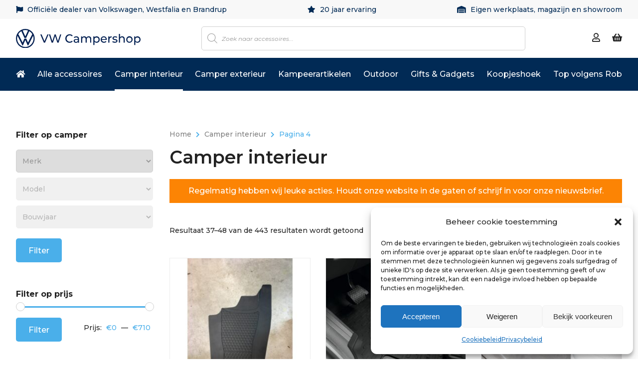

--- FILE ---
content_type: text/html; charset=UTF-8
request_url: https://vwcampershop.nl/camper-interieur/page/4/
body_size: 18616
content:
<!doctype html>
<html lang="nl-NL">

<head>	<!-- Google Tag Manager -->	<script>(function(w,d,s,l,i){w[l]=w[l]||[];w[l].push({'gtm.start':	new Date().getTime(),event:'gtm.js'});var f=d.getElementsByTagName(s)[0],	j=d.createElement(s),dl=l!='dataLayer'?'&l='+l:'';j.async=true;j.src=	'https://www.googletagmanager.com/gtm.js?id='+i+dl;f.parentNode.insertBefore(j,f);	})(window,document,'script','dataLayer','GTM-NKJMSWQ');</script>	<!-- End Google Tag Manager -->
    <meta charset="UTF-8">
    <meta http-equiv="x-ua-compatible" content="ie=edge">
    <meta name="viewport" content="width=device-width, initial-scale=1, shrink-to-fit=no">
    
    <meta name='robots' content='index, follow, max-image-preview:large, max-snippet:-1, max-video-preview:-1' />

	<!-- This site is optimized with the Yoast SEO plugin v17.8 - https://yoast.com/wordpress/plugins/seo/ -->
	<title>Camper interieur - Pagina 4 van 37 - VW Campershop</title>
	<link rel="canonical" href="https://vwcampershop.nl/camper-interieur/page/4/" />
	<link rel="prev" href="https://vwcampershop.nl/camper-interieur/page/3/" />
	<link rel="next" href="https://vwcampershop.nl/camper-interieur/page/5/" />
	<meta property="og:locale" content="nl_NL" />
	<meta property="og:type" content="article" />
	<meta property="og:title" content="Camper interieur - Pagina 4 van 37 - VW Campershop" />
	<meta property="og:description" content="Met accessoires maakt u van een camper uw persoonlijke camper. U vindt hier een breed aanbod van camperaccessoires die uw campervakantie nog  comfortabeler maken. Ons assortiment bestaat uit artikelen van bekende merken en producten die wij zelf hebben ontwikkeld. Alle artikelen uit onze webshop zijn ook bij ons in de showroom verkrijgbaar. Kom gerust eens langs en ontdek het zelf!" />
	<meta property="og:url" content="https://vwcampershop.nl/camper-interieur/" />
	<meta property="og:site_name" content="VW Campershop" />
	<meta name="twitter:card" content="summary_large_image" />
	<script type="application/ld+json" class="yoast-schema-graph">{"@context":"https://schema.org","@graph":[{"@type":"Organization","@id":"https://vwcampershop.nl/#organization","name":"VW Campershop","url":"https://vwcampershop.nl/","sameAs":["https://facebook.com/vwcampercentrum","https://www.instagram.com/vwcampercentrum/","https://www.youtube.com/user/campercentrumned"],"logo":{"@type":"ImageObject","@id":"https://vwcampershop.nl/#logo","inLanguage":"nl-NL","url":"https://vwcampershop.nl/wp-content/uploads/2021/12/vwcampershop-logo.png","contentUrl":"https://vwcampershop.nl/wp-content/uploads/2021/12/vwcampershop-logo.png","width":1280,"height":300,"caption":"VW Campershop"},"image":{"@id":"https://vwcampershop.nl/#logo"}},{"@type":"WebSite","@id":"https://vwcampershop.nl/#website","url":"https://vwcampershop.nl/","name":"VW Campershop","description":"Ontdek nieuwe accessoires voor uw camper!","publisher":{"@id":"https://vwcampershop.nl/#organization"},"potentialAction":[{"@type":"SearchAction","target":{"@type":"EntryPoint","urlTemplate":"https://vwcampershop.nl/?s={search_term_string}"},"query-input":"required name=search_term_string"}],"inLanguage":"nl-NL"},{"@type":"CollectionPage","@id":"https://vwcampershop.nl/camper-interieur/page/4/#webpage","url":"https://vwcampershop.nl/camper-interieur/page/4/","name":"Camper interieur - Pagina 4 van 37 - VW Campershop","isPartOf":{"@id":"https://vwcampershop.nl/#website"},"breadcrumb":{"@id":"https://vwcampershop.nl/camper-interieur/page/4/#breadcrumb"},"inLanguage":"nl-NL","potentialAction":[{"@type":"ReadAction","target":["https://vwcampershop.nl/camper-interieur/page/4/"]}]},{"@type":"BreadcrumbList","@id":"https://vwcampershop.nl/camper-interieur/page/4/#breadcrumb","itemListElement":[{"@type":"ListItem","position":1,"name":"Home","item":"https://vwcampershop.nl/"},{"@type":"ListItem","position":2,"name":"Camper interieur"}]}]}</script>
	<!-- / Yoast SEO plugin. -->


<link rel='dns-prefetch' href='//www.google.com' />
<link rel='dns-prefetch' href='//use.fontawesome.com' />
<link rel='dns-prefetch' href='//fonts.googleapis.com' />
<style id='wp-img-auto-sizes-contain-inline-css' type='text/css'>
img:is([sizes=auto i],[sizes^="auto," i]){contain-intrinsic-size:3000px 1500px}
/*# sourceURL=wp-img-auto-sizes-contain-inline-css */
</style>
<style id='wp-block-library-inline-css' type='text/css'>
:root{--wp-block-synced-color:#7a00df;--wp-block-synced-color--rgb:122,0,223;--wp-bound-block-color:var(--wp-block-synced-color);--wp-editor-canvas-background:#ddd;--wp-admin-theme-color:#007cba;--wp-admin-theme-color--rgb:0,124,186;--wp-admin-theme-color-darker-10:#006ba1;--wp-admin-theme-color-darker-10--rgb:0,107,160.5;--wp-admin-theme-color-darker-20:#005a87;--wp-admin-theme-color-darker-20--rgb:0,90,135;--wp-admin-border-width-focus:2px}@media (min-resolution:192dpi){:root{--wp-admin-border-width-focus:1.5px}}.wp-element-button{cursor:pointer}:root .has-very-light-gray-background-color{background-color:#eee}:root .has-very-dark-gray-background-color{background-color:#313131}:root .has-very-light-gray-color{color:#eee}:root .has-very-dark-gray-color{color:#313131}:root .has-vivid-green-cyan-to-vivid-cyan-blue-gradient-background{background:linear-gradient(135deg,#00d084,#0693e3)}:root .has-purple-crush-gradient-background{background:linear-gradient(135deg,#34e2e4,#4721fb 50%,#ab1dfe)}:root .has-hazy-dawn-gradient-background{background:linear-gradient(135deg,#faaca8,#dad0ec)}:root .has-subdued-olive-gradient-background{background:linear-gradient(135deg,#fafae1,#67a671)}:root .has-atomic-cream-gradient-background{background:linear-gradient(135deg,#fdd79a,#004a59)}:root .has-nightshade-gradient-background{background:linear-gradient(135deg,#330968,#31cdcf)}:root .has-midnight-gradient-background{background:linear-gradient(135deg,#020381,#2874fc)}:root{--wp--preset--font-size--normal:16px;--wp--preset--font-size--huge:42px}.has-regular-font-size{font-size:1em}.has-larger-font-size{font-size:2.625em}.has-normal-font-size{font-size:var(--wp--preset--font-size--normal)}.has-huge-font-size{font-size:var(--wp--preset--font-size--huge)}.has-text-align-center{text-align:center}.has-text-align-left{text-align:left}.has-text-align-right{text-align:right}.has-fit-text{white-space:nowrap!important}#end-resizable-editor-section{display:none}.aligncenter{clear:both}.items-justified-left{justify-content:flex-start}.items-justified-center{justify-content:center}.items-justified-right{justify-content:flex-end}.items-justified-space-between{justify-content:space-between}.screen-reader-text{border:0;clip-path:inset(50%);height:1px;margin:-1px;overflow:hidden;padding:0;position:absolute;width:1px;word-wrap:normal!important}.screen-reader-text:focus{background-color:#ddd;clip-path:none;color:#444;display:block;font-size:1em;height:auto;left:5px;line-height:normal;padding:15px 23px 14px;text-decoration:none;top:5px;width:auto;z-index:100000}html :where(.has-border-color){border-style:solid}html :where([style*=border-top-color]){border-top-style:solid}html :where([style*=border-right-color]){border-right-style:solid}html :where([style*=border-bottom-color]){border-bottom-style:solid}html :where([style*=border-left-color]){border-left-style:solid}html :where([style*=border-width]){border-style:solid}html :where([style*=border-top-width]){border-top-style:solid}html :where([style*=border-right-width]){border-right-style:solid}html :where([style*=border-bottom-width]){border-bottom-style:solid}html :where([style*=border-left-width]){border-left-style:solid}html :where(img[class*=wp-image-]){height:auto;max-width:100%}:where(figure){margin:0 0 1em}html :where(.is-position-sticky){--wp-admin--admin-bar--position-offset:var(--wp-admin--admin-bar--height,0px)}@media screen and (max-width:600px){html :where(.is-position-sticky){--wp-admin--admin-bar--position-offset:0px}}
/*wp_block_styles_on_demand_placeholder:696d2408482a9*/
/*# sourceURL=wp-block-library-inline-css */
</style>
<style id='classic-theme-styles-inline-css' type='text/css'>
/*! This file is auto-generated */
.wp-block-button__link{color:#fff;background-color:#32373c;border-radius:9999px;box-shadow:none;text-decoration:none;padding:calc(.667em + 2px) calc(1.333em + 2px);font-size:1.125em}.wp-block-file__button{background:#32373c;color:#fff;text-decoration:none}
/*# sourceURL=/wp-includes/css/classic-themes.min.css */
</style>
<link rel='stylesheet' id='contact-form-7-css' href='https://vwcampershop.nl/wp-content/plugins/contact-form-7/includes/css/styles.css?ver=5.5.3' media='all' />
<link rel='stylesheet' id='woocommerce-layout-css' href='https://vwcampershop.nl/wp-content/plugins/woocommerce/assets/css/woocommerce-layout.css?ver=6.0.1' media='all' />
<link rel='stylesheet' id='woocommerce-smallscreen-css' href='https://vwcampershop.nl/wp-content/plugins/woocommerce/assets/css/woocommerce-smallscreen.css?ver=6.0.1' media='only screen and (max-width: 768px)' />
<link rel='stylesheet' id='woocommerce-general-css' href='https://vwcampershop.nl/wp-content/plugins/woocommerce/assets/css/woocommerce.css?ver=6.0.1' media='all' />
<style id='woocommerce-inline-inline-css' type='text/css'>
.woocommerce form .form-row .required { visibility: visible; }
/*# sourceURL=woocommerce-inline-inline-css */
</style>
<link rel='stylesheet' id='ymm-css' href='https://vwcampershop.nl/wp-content/plugins/ymm-search/view/frontend/web/main.css?ver=6.9' media='all' />
<link rel='stylesheet' id='ymm_product_restriction-css' href='https://vwcampershop.nl/wp-content/plugins/ymm-search/view/frontend/web/product/restriction.css?ver=6.9' media='all' />
<link rel='stylesheet' id='cmplz-general-css' href='https://vwcampershop.nl/wp-content/plugins/complianz-gdpr/assets/css/cookieblocker.min.css?ver=6.3.4' media='all' />
<link rel='stylesheet' id='dgwt-wcas-style-css' href='https://vwcampershop.nl/wp-content/plugins/ajax-search-for-woocommerce/assets/css/style.min.css?ver=1.15.0' media='all' />
<link rel='stylesheet' id='fontawesome-css' href='//use.fontawesome.com/releases/v5.6.3/css/all.css?ver=1.0' media='all' />
<link rel='stylesheet' id='googlefonts-css' href='//fonts.googleapis.com/css2?family=Montserrat%3Aital%2Cwght%400%2C100%3B0%2C200%3B0%2C300%3B0%2C400%3B0%2C500%3B0%2C600%3B0%2C700%3B0%2C800%3B0%2C900%3B1%2C100%3B1%2C200%3B1%2C300%3B1%2C400%3B1%2C500%3B1%2C600%3B1%2C700%3B1%2C800%3B1%2C900&#038;display=swap&#038;ver=1.0' media='all' />
<link rel='stylesheet' id='slick-css' href='https://vwcampershop.nl/wp-content/themes/eyectemplate/vendor/slick/slick.css?ver=1.0' media='all' />
<link rel='stylesheet' id='grid-css' href='https://vwcampershop.nl/wp-content/themes/eyectemplate/assets/css/flexboxgrid.min.css?ver=1.0' media='all' />
<link rel='stylesheet' id='main-css' href='https://vwcampershop.nl/wp-content/themes/eyectemplate/assets/css/main.css?ver=1639577596' media='all' />
<link rel='stylesheet' id='stylesheet-css' href='https://vwcampershop.nl/wp-content/themes/eyectemplate/style.css?ver=1730292065' media='all' />
<script type="text/javascript" src="https://vwcampershop.nl/wp-includes/js/jquery/jquery.min.js?ver=3.7.1" id="jquery-core-js"></script>
<script type="text/javascript" src="https://vwcampershop.nl/wp-includes/js/jquery/jquery-migrate.min.js?ver=3.4.1" id="jquery-migrate-js"></script>
<script type="text/javascript" async src="https://vwcampershop.nl/wp-content/plugins/burst-statistics/helpers/timeme/timeme.min.js?ver=1.5.0.2" id="burst-timeme-js"></script>
<script type="text/javascript" id="burst-js-extra">
/* <![CDATA[ */
var burst = {"url":"https://vwcampershop.nl/wp-json/","page_id":"21","cookie_retention_days":"30","beacon_url":"https://vwcampershop.nl/burst-statistics-endpoint.php","options":{"beacon_enabled":1,"enable_cookieless_tracking":0,"enable_turbo_mode":0,"do_not_track":0},"goals":[],"goals_script_url":"https://vwcampershop.nl/wp-content/plugins/burst-statistics//assets/js/build/burst-goals.js"};
//# sourceURL=burst-js-extra
/* ]]> */
</script>
<script type="text/javascript" async src="https://vwcampershop.nl/wp-content/plugins/burst-statistics/assets/js/build/burst.min.js?ver=1.5.0.2" id="burst-js"></script>
<script type="text/javascript" src="https://vwcampershop.nl/wp-includes/js/jquery/ui/core.min.js?ver=1.13.3" id="jquery-ui-core-js"></script>
<script type="text/javascript" src="https://vwcampershop.nl/wp-content/plugins/woocommerce/assets/js/jquery-cookie/jquery.cookie.min.js?ver=1.4.1-wc.6.0.1" id="jquery-cookie-js"></script>
<script type="text/javascript" src="https://vwcampershop.nl/wp-content/plugins/ymm-search/view/frontend/web/main.js?ver=6.9" id="ymm-js"></script>
<link rel="https://api.w.org/" href="https://vwcampershop.nl/wp-json/" /><link rel="alternate" title="JSON" type="application/json" href="https://vwcampershop.nl/wp-json/wp/v2/product_cat/21" /><style>.cmplz-hidden{display:none!important;}</style><style>.dgwt-wcas-ico-magnifier,.dgwt-wcas-ico-magnifier-handler{max-width:20px}</style>	<noscript><style>.woocommerce-product-gallery{ opacity: 1 !important; }</style></noscript>
	<link rel="icon" href="https://vwcampershop.nl/wp-content/uploads/2021/12/cropped-vwcampershop-favicon-32x32.png" sizes="32x32" />
<link rel="icon" href="https://vwcampershop.nl/wp-content/uploads/2021/12/cropped-vwcampershop-favicon-192x192.png" sizes="192x192" />
<link rel="apple-touch-icon" href="https://vwcampershop.nl/wp-content/uploads/2021/12/cropped-vwcampershop-favicon-180x180.png" />
<meta name="msapplication-TileImage" content="https://vwcampershop.nl/wp-content/uploads/2021/12/cropped-vwcampershop-favicon-270x270.png" />
		<style type="text/css" id="wp-custom-css">
			.grecaptcha-badge {
	opacity: 0;
}		</style>
		<!-- WooCommerce Google Analytics Integration -->
		<script data-service="google-analytics" data-category="statistics" type="text/plain">
			var gaProperty = 'UA-26875810-1';
			var disableStr = 'ga-disable-' + gaProperty;
			if ( document.cookie.indexOf( disableStr + '=true' ) > -1 ) {
				window[disableStr] = true;
			}
			function gaOptout() {
				document.cookie = disableStr + '=true; expires=Thu, 31 Dec 2099 23:59:59 UTC; path=/';
				window[disableStr] = true;
			}
		</script><script data-service="google-analytics" data-category="statistics" type="text/plain">var _gaq = _gaq || [];
		_gaq.push(
			['_setAccount', 'UA-26875810-1'], ['_gat._anonymizeIp'],
			['_setCustomVar', 1, 'logged-in', 'no', 1],
			['_trackPageview']);</script>
		<!-- /WooCommerce Google Analytics Integration --></head>

<body data-cmplz=1 class="archive paged tax-product_cat term-camper-interieur term-21 wp-embed-responsive paged-4 wp-theme-eyectemplate theme-eyectemplate woocommerce woocommerce-page woocommerce-no-js">	<!-- Google Tag Manager (noscript) -->	<noscript><iframe src="https://www.googletagmanager.com/ns.html?id=GTM-NKJMSWQ"	height="0" width="0" style="display:none;visibility:hidden"></iframe></noscript>	<!-- End Google Tag Manager (noscript) -->
    <div class="container-fluid top-header">
        <div class="container">
            <div class="row between-xs">
                <div class="col-xs usp">
                    <i class="fas fa-flag"></i> Officiële dealer van Volkswagen, Westfalia en Brandrup
                </div>

                <div class="col-xs usp">
                    <i class="fas fa-star"></i> 20 jaar ervaring
                </div>

                <div class="col-xs usp">
                    <i class="fas fa-warehouse"></i> Eigen werkplaats, magazijn en showroom
                </div>
            </div>
        </div>
    </div>

    <header id="scroll">
        <div class="container-fluid middle-header">
            <div class="container">
                <div class="row between-xs">
                    <div class="col-xs logo">
                        <a href="https://vwcampershop.nl">
                            <img src="https://vwcampershop.nl/wp-content/themes/eyectemplate/assets/images/vw-campershop-logo.svg" width="250" height="47" alt="VW Campershop" />                        </a>
                    </div>

                    <div class="col-xs search">
                        <div class="search-form">
                            <div  class="dgwt-wcas-search-wrapp dgwt-wcas-is-detail-box dgwt-wcas-no-submit woocommerce js-dgwt-wcas-layout-classic dgwt-wcas-layout-classic js-dgwt-wcas-mobile-overlay-disabled">
		<form class="dgwt-wcas-search-form" role="search" action="https://vwcampershop.nl/" method="get">
		<div class="dgwt-wcas-sf-wrapp">
							<svg version="1.1" class="dgwt-wcas-ico-magnifier" xmlns="http://www.w3.org/2000/svg"
					 xmlns:xlink="http://www.w3.org/1999/xlink" x="0px" y="0px"
					 viewBox="0 0 51.539 51.361" enable-background="new 0 0 51.539 51.361" xml:space="preserve">
		             <path fill="#444" d="M51.539,49.356L37.247,35.065c3.273-3.74,5.272-8.623,5.272-13.983c0-11.742-9.518-21.26-21.26-21.26 S0,9.339,0,21.082s9.518,21.26,21.26,21.26c5.361,0,10.244-1.999,13.983-5.272l14.292,14.292L51.539,49.356z M2.835,21.082 c0-10.176,8.249-18.425,18.425-18.425s18.425,8.249,18.425,18.425S31.436,39.507,21.26,39.507S2.835,31.258,2.835,21.082z"/>
				</svg>
							<label class="screen-reader-text"
			       for="dgwt-wcas-search-input-1">Producten zoeken</label>

			<input id="dgwt-wcas-search-input-1"
			       type="search"
			       class="dgwt-wcas-search-input"
			       name="s"
			       value=""
			       placeholder="Zoek naar accessoires..."
			       autocomplete="off"
				   			/>
			<div class="dgwt-wcas-preloader"></div>

			
			<input type="hidden" name="post_type" value="product"/>
			<input type="hidden" name="dgwt_wcas" value="1"/>

			
					</div>
	</form>
</div>
                        </div>

                        <div class="menu-mobile">
                            <a href="#" class="menu-mobile-btn" title="Open menu"><i class="fas fa-bars"></i></a>
                        </div>
                    </div>

                    <div class="col-xs site-widget">
                        <div class="user">
                            <a href="https://vwcampershop.nl/mijn-account/" title="Mijn account"><i class="far fa-user"></i></a>
                        </div>

                        <div class="cart woocommerce">
                            <a href="#" class="open-shopping-cart" title="Winkelmand">
                                <i class="fas fa-shopping-basket"></i>
                                
                                                            </a>

                            <div class="shop-mini-cart">
                                <div class="widget_shopping_cart_content">
                                    

	<p class="woocommerce-mini-cart__empty-message">Geen producten in je winkelmand.</p>


                                </div>
                            </div>
                        </div>

                        <div class="language">
                            <a href="#">NL <i class="fas fa-flag-usa"></i></a>
                        </div>
                    </div>
                </div>
            </div>
        </div>

        <div class="container-fluid bottom-header">
            <div class="container">
                <div class="row">
                    <div class="col-xs-12">
                        <nav role="navigation" class="menu">
                            <ul><li id="menu-item-94" class="menu-item menu-item-type-post_type menu-item-object-page menu-item-home menu-item-94"><a href="https://vwcampershop.nl/"><i class="fas fa-home"></i></a></li>
<li id="menu-item-130" class="menu-item menu-item-type-post_type menu-item-object-page menu-item-130"><a href="https://vwcampershop.nl/producten/">Alle accessoires</a></li>
<li id="menu-item-224" class="menu-item menu-item-type-taxonomy menu-item-object-product_cat current-menu-item menu-item-has-children menu-item-224"><a href="https://vwcampershop.nl/camper-interieur/" aria-current="page">Camper interieur</a>
<ul class="sub-menu">
	<li id="menu-item-10818" class="menu-item menu-item-type-taxonomy menu-item-object-product_cat menu-item-10818"><a href="https://vwcampershop.nl/camper-interieur/bescherming-camper-interieur/">Bescherming</a></li>
	<li id="menu-item-10710" class="menu-item menu-item-type-taxonomy menu-item-object-product_cat menu-item-10710"><a href="https://vwcampershop.nl/camper-interieur/flextrash/">Flextrash</a></li>
	<li id="menu-item-10819" class="menu-item menu-item-type-taxonomy menu-item-object-product_cat menu-item-10819"><a href="https://vwcampershop.nl/camper-interieur/horren-camper-interieur/">Horren</a></li>
	<li id="menu-item-250" class="menu-item menu-item-type-taxonomy menu-item-object-product_cat menu-item-250"><a href="https://vwcampershop.nl/camper-interieur/isolatie/">Isolatie</a></li>
	<li id="menu-item-251" class="menu-item menu-item-type-taxonomy menu-item-object-product_cat menu-item-251"><a href="https://vwcampershop.nl/camper-interieur/keuken/">Keuken</a></li>
	<li id="menu-item-252" class="menu-item menu-item-type-taxonomy menu-item-object-product_cat menu-item-252"><a href="https://vwcampershop.nl/camper-interieur/koelkast/">Koelkast</a></li>
	<li id="menu-item-253" class="menu-item menu-item-type-taxonomy menu-item-object-product_cat menu-item-253"><a href="https://vwcampershop.nl/camper-interieur/matten/">Matten</a></li>
	<li id="menu-item-254" class="menu-item menu-item-type-taxonomy menu-item-object-product_cat menu-item-254"><a href="https://vwcampershop.nl/camper-interieur/opbergen/">Opbergen</a></li>
	<li id="menu-item-255" class="menu-item menu-item-type-taxonomy menu-item-object-product_cat menu-item-255"><a href="https://vwcampershop.nl/camper-interieur/slapen/">Slapen</a></li>
	<li id="menu-item-256" class="menu-item menu-item-type-taxonomy menu-item-object-product_cat menu-item-256"><a href="https://vwcampershop.nl/camper-interieur/stoelen/">Stoelen</a></li>
	<li id="menu-item-257" class="menu-item menu-item-type-taxonomy menu-item-object-product_cat menu-item-257"><a href="https://vwcampershop.nl/camper-interieur/toilet/">Toilet</a></li>
	<li id="menu-item-258" class="menu-item menu-item-type-taxonomy menu-item-object-product_cat menu-item-258"><a href="https://vwcampershop.nl/camper-interieur/water/">Water</a></li>
</ul>
</li>
<li id="menu-item-237" class="menu-item menu-item-type-taxonomy menu-item-object-product_cat menu-item-has-children menu-item-237"><a href="https://vwcampershop.nl/camper-exterieur/">Camper exterieur</a>
<ul class="sub-menu">
	<li id="menu-item-10814" class="menu-item menu-item-type-taxonomy menu-item-object-product_cat menu-item-10814"><a href="https://vwcampershop.nl/camper-exterieur/bescherming/">Bescherming</a></li>
	<li id="menu-item-242" class="menu-item menu-item-type-taxonomy menu-item-object-product_cat menu-item-242"><a href="https://vwcampershop.nl/camper-exterieur/daken/">Daken</a></li>
	<li id="menu-item-10815" class="menu-item menu-item-type-taxonomy menu-item-object-product_cat menu-item-10815"><a href="https://vwcampershop.nl/camper-exterieur/fietsendragers-camper-exterieur/">Fietsendragers</a></li>
	<li id="menu-item-10816" class="menu-item menu-item-type-taxonomy menu-item-object-product_cat menu-item-10816"><a href="https://vwcampershop.nl/camper-exterieur/isolatie-camper-exterieur/">Isolatie</a></li>
	<li id="menu-item-244" class="menu-item menu-item-type-taxonomy menu-item-object-product_cat menu-item-244"><a href="https://vwcampershop.nl/camper-exterieur/luifels/">Luifels</a></li>
	<li id="menu-item-246" class="menu-item menu-item-type-taxonomy menu-item-object-product_cat menu-item-246"><a href="https://vwcampershop.nl/camper-exterieur/ramen/">Ramen</a></li>
	<li id="menu-item-10817" class="menu-item menu-item-type-taxonomy menu-item-object-product_cat menu-item-10817"><a href="https://vwcampershop.nl/camper-exterieur/reparatie/">Reparatie</a></li>
	<li id="menu-item-247" class="menu-item menu-item-type-taxonomy menu-item-object-product_cat menu-item-247"><a href="https://vwcampershop.nl/camper-exterieur/zonnepanelen/">Zonnepanelen</a></li>
</ul>
</li>
<li id="menu-item-238" class="menu-item menu-item-type-taxonomy menu-item-object-product_cat menu-item-has-children menu-item-238"><a href="https://vwcampershop.nl/kampeerartikelen/">Kampeerartikelen</a>
<ul class="sub-menu">
	<li id="menu-item-10821" class="menu-item menu-item-type-taxonomy menu-item-object-product_cat menu-item-10821"><a href="https://vwcampershop.nl/kampeerartikelen/douches/">Douches</a></li>
	<li id="menu-item-10822" class="menu-item menu-item-type-taxonomy menu-item-object-product_cat menu-item-10822"><a href="https://vwcampershop.nl/kampeerartikelen/elektra-kampeerartikelen/">Elektra</a></li>
	<li id="menu-item-260" class="menu-item menu-item-type-taxonomy menu-item-object-product_cat menu-item-260"><a href="https://vwcampershop.nl/kampeerartikelen/gasflessen/">Gasflessen</a></li>
	<li id="menu-item-261" class="menu-item menu-item-type-taxonomy menu-item-object-product_cat menu-item-261"><a href="https://vwcampershop.nl/kampeerartikelen/koken-kookgerei/">Koken / Kookgerei</a></li>
	<li id="menu-item-4213" class="menu-item menu-item-type-taxonomy menu-item-object-product_cat menu-item-4213"><a href="https://vwcampershop.nl/kampeerartikelen/servies/">Servies</a></li>
	<li id="menu-item-10823" class="menu-item menu-item-type-taxonomy menu-item-object-product_cat menu-item-10823"><a href="https://vwcampershop.nl/kampeerartikelen/stabiliteit/">Stabiliteit</a></li>
	<li id="menu-item-10824" class="menu-item menu-item-type-taxonomy menu-item-object-product_cat menu-item-10824"><a href="https://vwcampershop.nl/kampeerartikelen/ventilatie/">Ventilatie</a></li>
	<li id="menu-item-263" class="menu-item menu-item-type-taxonomy menu-item-object-product_cat menu-item-263"><a href="https://vwcampershop.nl/kampeerartikelen/verlichting/">Verlichting</a></li>
	<li id="menu-item-264" class="menu-item menu-item-type-taxonomy menu-item-object-product_cat menu-item-264"><a href="https://vwcampershop.nl/kampeerartikelen/waslijnen/">Waslijnen</a></li>
	<li id="menu-item-10826" class="menu-item menu-item-type-taxonomy menu-item-object-product_cat menu-item-10826"><a href="https://vwcampershop.nl/kampeerartikelen/water-kampeerartikelen/">Water</a></li>
</ul>
</li>
<li id="menu-item-239" class="menu-item menu-item-type-taxonomy menu-item-object-product_cat menu-item-has-children menu-item-239"><a href="https://vwcampershop.nl/outdoor/">Outdoor</a>
<ul class="sub-menu">
	<li id="menu-item-265" class="menu-item menu-item-type-taxonomy menu-item-object-product_cat menu-item-265"><a href="https://vwcampershop.nl/outdoor/kampeerstoelen/">Kampeerstoelen</a></li>
	<li id="menu-item-266" class="menu-item menu-item-type-taxonomy menu-item-object-product_cat menu-item-266"><a href="https://vwcampershop.nl/outdoor/kampeertafels/">Kampeertafels</a></li>
	<li id="menu-item-267" class="menu-item menu-item-type-taxonomy menu-item-object-product_cat menu-item-267"><a href="https://vwcampershop.nl/outdoor/parasols/">Parasols</a></li>
	<li id="menu-item-268" class="menu-item menu-item-type-taxonomy menu-item-object-product_cat menu-item-268"><a href="https://vwcampershop.nl/outdoor/tenten/">Tenten</a></li>
</ul>
</li>
<li id="menu-item-240" class="menu-item menu-item-type-taxonomy menu-item-object-product_cat menu-item-has-children menu-item-240"><a href="https://vwcampershop.nl/gifts-en-gadgets/">Gifts &amp; Gadgets</a>
<ul class="sub-menu">
	<li id="menu-item-269" class="menu-item menu-item-type-taxonomy menu-item-object-product_cat menu-item-269"><a href="https://vwcampershop.nl/gifts-en-gadgets/boeken/">Boeken</a></li>
	<li id="menu-item-10820" class="menu-item menu-item-type-taxonomy menu-item-object-product_cat menu-item-10820"><a href="https://vwcampershop.nl/gifts-en-gadgets/diversen/">Diversen</a></li>
	<li id="menu-item-270" class="menu-item menu-item-type-taxonomy menu-item-object-product_cat menu-item-270"><a href="https://vwcampershop.nl/gifts-en-gadgets/sleutelhangers/">Sleutelhangers</a></li>
</ul>
</li>
<li id="menu-item-241" class="menu-item menu-item-type-taxonomy menu-item-object-product_cat menu-item-241"><a href="https://vwcampershop.nl/koopjeshoek/">Koopjeshoek</a></li>
<li id="menu-item-4198" class="menu-item menu-item-type-taxonomy menu-item-object-product_cat menu-item-4198"><a href="https://vwcampershop.nl/top-volgens-rob/">Top volgens Rob</a></li>
</ul>   
                        </nav>
                    </div>
                </div>
            </div>
        </div>
    </header><div class="wrapper" id="scroll-content"><div class="main"><div class="container-fluid"><div class="container"><div class="row"><div class="col-xs-12 col-md-3 shop-sidebar"><div class="open-filters"><i class="fas fa-filter"></i></div><div id="pektsekye_ymm_selector-2" class="widget_pektsekye_ymm_selector"><div class="widget-text wp_widget_plugin_box"><div class="title">Filter op camper</div><div class="ymm-selector ymm-box" id="ymm_pektsekye_ymm_selector-2">
    <div class="block-content">
  
          <select class="ymm-select" name="_make" ><option value="">Merk</option><option value="Volkswagen" >Volkswagen</option><option value="Westfalia" >Westfalia</option></select>          <select class="ymm-select disabled" name="_model"  disabled="disabled"><option value="">Model</option></select>          <select class="ymm-select disabled" name="_year"  disabled="disabled"><option value="">Bouwjaar</option></select>     
    				      
      
        			
    <button type="button" title="Filter" class="button ymm-submit-any-selection" ><span><span>Filter</span></span></button>   
         <span class="ymm-filter-links">    
     &nbsp;&nbsp;<a href="#" class="ymm-search-all-link">Zoek alles</a>    
       
     </span>        
               		      	          		      	      
  </div>
</div>
<script>
  jQuery(function($){
    $('#ymm_pektsekye_ymm_selector-2').ymm({
      ajaxUrl                  : "https://vwcampershop.nl/wp-admin/admin-ajax.php",
      ajaxShortUrl             : "https://vwcampershop.nl/wp-content/plugins/ymm-search/ymm_ajax.php",
      submitUrl                : "",             
      levelParameterNames      : ["_make","_model","_year"],
      isCategoryPage           : 1,
      filterCategoryPage       : 1,      
      categorySearchEnabled    : 0,
      wordSearchEnabled        : 0,
      garageEnabled            : 0,
      ymmCookieName            : "ymm_selected", 
      canShowExtra             : 0,
      categoryId               : 21,      
      categoryDefOptionTitle   : "Selecteer categorie" 
     
      , submitSearchUrl        : "https://vwcampershop.nl/",           
      searchTitle              : "Filter op camper", 
      garageText               : "Je garage",
      searchButtonText         : "Zoeken", 
      firstLevelOptions        : ["Volkswagen","Westfalia"]                   
    });
  });
</script>
</div></div><div id="woocommerce_price_filter-3" class="woocommerce widget_price_filter"><div class="title">Filter op prijs</div>
<form method="get" action="https://vwcampershop.nl/camper-interieur/">
	<div class="price_slider_wrapper">
		<div class="price_slider" style="display:none;"></div>
		<div class="price_slider_amount" data-step="10">
			<input type="text" id="min_price" name="min_price" value="0" data-min="0" placeholder="Min. prijs" />
			<input type="text" id="max_price" name="max_price" value="710" data-max="710" placeholder="Max. prijs" />
						<button type="submit" class="button">Filter</button>
			<div class="price_label" style="display:none;">
				Prijs: <span class="from"></span> &mdash; <span class="to"></span>
			</div>
						<div class="clear"></div>
		</div>
	</div>
</form>

</div><div id="woocommerce_layered_nav-3" class="woocommerce widget_layered_nav woocommerce-widget-layered-nav"><div class="title">Filter op merk</div><form method="get" action="https://vwcampershop.nl/camper-interieur/" class="woocommerce-widget-layered-nav-dropdown"><select class="woocommerce-widget-layered-nav-dropdown dropdown_layered_nav_merk"><option value="">Kies een Merk</option><option value="bearlock" >Bearlock</option><option value="brandrup" >Brandrup</option><option value="campercentrum" >Campercentrum</option><option value="fritz-berger" >Fritz Berger</option><option value="maxxcamp" >Maxxcamp</option><option value="memo-europe" >Memo Europe</option><option value="ocs-recreatie" >OCS Recreatie</option><option value="reimo" >Reimo</option><option value="thetford" >Thetford</option><option value="thule" >Thule</option><option value="volkswagen" >Volkswagen</option><option value="westfalia" >Westfalia</option></select><input type="hidden" name="filter_merk" value="" /></form></div><div id="block-4" class="widget_block">
<div class="call-to-action style-one" id="block_61b9f5a2c85db">
			<div class="content" style="background-image: url('https://vwcampershop.nl/wp-content/uploads/2021/07/koken-korting-alt.jpg')">
			<div class="body">
			<div class="title">
				Ontdek			</div>
			
			<div class="text">
				<p>al onze kook producten</p>
			</div>
		</div>
		
		<div class="button">
			<a class="btn white" href="https://vwcampershop.nl/kampeerartikelen/koken-kookgerei/">Shop nu <i class="fas fa-arrow-right"></i></a>
		</div>
	</div>
</div></div></div><div class="col-xs-12 col-md-9 shop-content"><nav class="woocommerce-breadcrumb"><a href="https://vwcampershop.nl">Home</a> <i class="fas fa-chevron-right"></i> <a href="https://vwcampershop.nl/camper-interieur/">Camper interieur</a> <i class="fas fa-chevron-right"></i> Pagina 4</nav>
<header class="woocommerce-products-header">
			<h1 class="woocommerce-products-header__title page-title">Camper interieur</h1>
	
	<div class="categorie-actie"><div class="categorie-actie-image"></div><div class="categorie-actie-link"><a href="https://vwcampershop.nl/kampeerartikelen/koken/">Regelmatig hebben wij leuke acties. Houdt onze website in de gaten of schrijf in voor onze nieuwsbrief.</a></div></div></header>

<div class="woocommerce-notices-wrapper"></div><p class="woocommerce-result-count">
	Resultaat 37–48 van de 443 resultaten wordt getoond</p>
<form class="woocommerce-ordering" method="get">
	<select name="orderby" class="orderby" aria-label="Winkelbestelling">
					<option value="menu_order"  selected='selected'>Standaard sortering</option>
					<option value="popularity" >Sorteer op populariteit</option>
					<option value="rating" >Op gemiddelde waardering sorteren</option>
					<option value="date" >Sorteren op nieuwste</option>
					<option value="price" >Sorteer op prijs: laag naar hoog</option>
					<option value="price-desc" >Sorteer op prijs: hoog naar laag</option>
			</select>
	<input type="hidden" name="paged" value="1" />
	</form>
<ul class="products columns-3">
<li class="product type-product post-3375 status-publish first instock product_cat-camper-interieur product_cat-matten product_tag-cabine product_tag-mat has-post-thumbnail taxable shipping-taxable purchasable product-type-simple">
	<a href="https://vwcampershop.nl/camper-interieur/matten/cabinemat-rubber-midden/" class="woocommerce-LoopProduct-link woocommerce-loop-product__link"><img width="283" height="283" src="https://vwcampershop.nl/wp-content/uploads/2021/10/V7H0061580-82V-Cabinemat-rubber-midden-1-283x283.jpg" class="attachment-woocommerce_thumbnail size-woocommerce_thumbnail" alt="" decoding="async" fetchpriority="high" srcset="https://vwcampershop.nl/wp-content/uploads/2021/10/V7H0061580-82V-Cabinemat-rubber-midden-1-283x283.jpg 283w, https://vwcampershop.nl/wp-content/uploads/2021/10/V7H0061580-82V-Cabinemat-rubber-midden-1-64x64.jpg 64w, https://vwcampershop.nl/wp-content/uploads/2021/10/V7H0061580-82V-Cabinemat-rubber-midden-1-150x150.jpg 150w, https://vwcampershop.nl/wp-content/uploads/2021/10/V7H0061580-82V-Cabinemat-rubber-midden-1-768x768.jpg 768w, https://vwcampershop.nl/wp-content/uploads/2021/10/V7H0061580-82V-Cabinemat-rubber-midden-1-500x500.jpg 500w, https://vwcampershop.nl/wp-content/uploads/2021/10/V7H0061580-82V-Cabinemat-rubber-midden-1.jpg 800w" sizes="(max-width: 283px) 100vw, 283px" /><h2 class="woocommerce-loop-product__title">Cabinemat rubber midden</h2>
	<span class="price"><span class="woocommerce-Price-amount amount"><bdi><span class="woocommerce-Price-currencySymbol">&euro;</span>39,95</bdi></span></span>
</a><a href="https://vwcampershop.nl/camper-interieur/matten/cabinemat-rubber-midden/" class="view-product"><i class="fas fa-shopping-basket"></i>Bekijk product</a></li>
<li class="product type-product post-8934 status-publish instock product_cat-camper-interieur product_cat-matten product_tag-allweather product_tag-bescherming product_tag-cabine product_tag-cabinemat product_tag-rubbermat product_tag-schoon product_tag-t6-1 has-post-thumbnail taxable shipping-taxable purchasable product-type-simple">
	<a href="https://vwcampershop.nl/camper-interieur/matten/cabinemat-rubber/" class="woocommerce-LoopProduct-link woocommerce-loop-product__link"><img width="283" height="283" src="https://vwcampershop.nl/wp-content/uploads/2022/08/7H1061500D-82V-rubber-mattenset-T6.1-foto-2-283x283.jpeg" class="attachment-woocommerce_thumbnail size-woocommerce_thumbnail" alt="" decoding="async" srcset="https://vwcampershop.nl/wp-content/uploads/2022/08/7H1061500D-82V-rubber-mattenset-T6.1-foto-2-283x283.jpeg 283w, https://vwcampershop.nl/wp-content/uploads/2022/08/7H1061500D-82V-rubber-mattenset-T6.1-foto-2-150x150.jpeg 150w, https://vwcampershop.nl/wp-content/uploads/2022/08/7H1061500D-82V-rubber-mattenset-T6.1-foto-2-500x500.jpeg 500w, https://vwcampershop.nl/wp-content/uploads/2022/08/7H1061500D-82V-rubber-mattenset-T6.1-foto-2-32x32.jpeg 32w" sizes="(max-width: 283px) 100vw, 283px" /><h2 class="woocommerce-loop-product__title">Cabinemat rubber T6.1</h2>
	<span class="price"><span class="woocommerce-Price-amount amount"><bdi><span class="woocommerce-Price-currencySymbol">&euro;</span>119,79</bdi></span></span>
</a><a href="https://vwcampershop.nl/camper-interieur/matten/cabinemat-rubber/" class="view-product"><i class="fas fa-shopping-basket"></i>Bekijk product</a></li>
<li class="product type-product post-3180 status-publish last instock product_cat-camper-interieur product_cat-matten product_tag-brandrup product_tag-cabinemat product_tag-interieur product_tag-palladium product_tag-t5 product_tag-t6 product_tag-velours has-post-thumbnail taxable shipping-taxable purchasable product-type-simple">
	<a href="https://vwcampershop.nl/camper-interieur/matten/cabinemat-met-voetensteun/" class="woocommerce-LoopProduct-link woocommerce-loop-product__link"><img width="283" height="283" src="https://vwcampershop.nl/wp-content/uploads/2021/10/UB100708603-bewerkt-283x283.png" class="attachment-woocommerce_thumbnail size-woocommerce_thumbnail" alt="" decoding="async" srcset="https://vwcampershop.nl/wp-content/uploads/2021/10/UB100708603-bewerkt-283x283.png 283w, https://vwcampershop.nl/wp-content/uploads/2021/10/UB100708603-bewerkt-150x150.png 150w, https://vwcampershop.nl/wp-content/uploads/2021/10/UB100708603-bewerkt-32x32.png 32w" sizes="(max-width: 283px) 100vw, 283px" /><h2 class="woocommerce-loop-product__title">Cabinemat velours</h2>
	<span class="price"><span class="woocommerce-Price-amount amount"><bdi><span class="woocommerce-Price-currencySymbol">&euro;</span>156,59</bdi></span></span>
</a><a href="https://vwcampershop.nl/camper-interieur/matten/cabinemat-met-voetensteun/" class="view-product"><i class="fas fa-shopping-basket"></i>Bekijk product</a></li>
<li class="product type-product post-3193 status-publish first instock product_cat-camper-interieur product_cat-matten product_tag-bescherming product_tag-cabinemat product_tag-interieur product_tag-mat product_tag-t5 product_tag-t6 product_tag-titanium product_tag-velours has-post-thumbnail taxable shipping-taxable purchasable product-type-simple">
	<a href="https://vwcampershop.nl/camper-interieur/matten/cabinemat-met-voetensteun-2/" class="woocommerce-LoopProduct-link woocommerce-loop-product__link"><img width="283" height="283" src="https://vwcampershop.nl/wp-content/uploads/2021/10/UB100708633-bewerkt-283x283.png" class="attachment-woocommerce_thumbnail size-woocommerce_thumbnail" alt="" decoding="async" loading="lazy" srcset="https://vwcampershop.nl/wp-content/uploads/2021/10/UB100708633-bewerkt-283x283.png 283w, https://vwcampershop.nl/wp-content/uploads/2021/10/UB100708633-bewerkt-150x150.png 150w, https://vwcampershop.nl/wp-content/uploads/2021/10/UB100708633-bewerkt-32x32.png 32w" sizes="auto, (max-width: 283px) 100vw, 283px" /><h2 class="woocommerce-loop-product__title">Cabinemat velours</h2>
	<span class="price"><span class="woocommerce-Price-amount amount"><bdi><span class="woocommerce-Price-currencySymbol">&euro;</span>156,59</bdi></span></span>
</a><a href="https://vwcampershop.nl/camper-interieur/matten/cabinemat-met-voetensteun-2/" class="view-product"><i class="fas fa-shopping-basket"></i>Bekijk product</a></li>
<li class="product type-product post-3181 status-publish onbackorder product_cat-camper-interieur product_cat-matten product_tag-brandrup product_tag-cabinemat product_tag-interieur product_tag-palladium product_tag-rechtsgestuurd product_tag-stuur-rechts product_tag-t6 product_tag-velours has-post-thumbnail taxable shipping-taxable purchasable product-type-simple">
	<a href="https://vwcampershop.nl/camper-interieur/matten/cabinemat-rechtsgestuurd/" class="woocommerce-LoopProduct-link woocommerce-loop-product__link"><img width="283" height="283" src="https://vwcampershop.nl/wp-content/uploads/2021/10/UB100708604-bewerkt-283x283.png" class="attachment-woocommerce_thumbnail size-woocommerce_thumbnail" alt="" decoding="async" loading="lazy" srcset="https://vwcampershop.nl/wp-content/uploads/2021/10/UB100708604-bewerkt-283x283.png 283w, https://vwcampershop.nl/wp-content/uploads/2021/10/UB100708604-bewerkt-150x150.png 150w, https://vwcampershop.nl/wp-content/uploads/2021/10/UB100708604-bewerkt-32x32.png 32w" sizes="auto, (max-width: 283px) 100vw, 283px" /><h2 class="woocommerce-loop-product__title">Cabinemat velours (stuur rechts)</h2>
	<span class="price"><span class="woocommerce-Price-amount amount"><bdi><span class="woocommerce-Price-currencySymbol">&euro;</span>156,59</bdi></span></span>
</a><a href="https://vwcampershop.nl/camper-interieur/matten/cabinemat-rechtsgestuurd/" class="view-product"><i class="fas fa-shopping-basket"></i>Bekijk product</a></li>
<li class="product type-product post-3192 status-publish last onbackorder product_cat-camper-interieur product_cat-matten product_tag-brandrup product_tag-cabinemat product_tag-interieur product_tag-mat product_tag-rechtsgestuurd product_tag-stuur-rechts product_tag-t6 product_tag-titanium product_tag-velours has-post-thumbnail taxable shipping-taxable purchasable product-type-simple">
	<a href="https://vwcampershop.nl/camper-interieur/matten/cabinemat-rechtsgestuurd-2/" class="woocommerce-LoopProduct-link woocommerce-loop-product__link"><img width="283" height="283" src="https://vwcampershop.nl/wp-content/uploads/2021/10/UB100708632-bewerkt-283x283.png" class="attachment-woocommerce_thumbnail size-woocommerce_thumbnail" alt="" decoding="async" loading="lazy" srcset="https://vwcampershop.nl/wp-content/uploads/2021/10/UB100708632-bewerkt-283x283.png 283w, https://vwcampershop.nl/wp-content/uploads/2021/10/UB100708632-bewerkt-150x150.png 150w, https://vwcampershop.nl/wp-content/uploads/2021/10/UB100708632-bewerkt-32x32.png 32w" sizes="auto, (max-width: 283px) 100vw, 283px" /><h2 class="woocommerce-loop-product__title">Cabinemat velours (stuur rechts)</h2>
	<span class="price"><span class="woocommerce-Price-amount amount"><bdi><span class="woocommerce-Price-currencySymbol">&euro;</span>156,59</bdi></span></span>
</a><a href="https://vwcampershop.nl/camper-interieur/matten/cabinemat-rechtsgestuurd-2/" class="view-product"><i class="fas fa-shopping-basket"></i>Bekijk product</a></li>
<li class="product type-product post-4418 status-publish first instock product_cat-camper-interieur product_cat-matten product_tag-brandrup product_tag-cabinemat product_tag-interieur product_tag-t6-1 product_tag-titanium product_tag-velours has-post-thumbnail taxable shipping-taxable purchasable product-type-simple">
	<a href="https://vwcampershop.nl/camper-interieur/matten/cabinemat-velours/" class="woocommerce-LoopProduct-link woocommerce-loop-product__link"><img width="283" height="283" src="https://vwcampershop.nl/wp-content/uploads/2022/01/UB100708605-bewerkt-283x283.png" class="attachment-woocommerce_thumbnail size-woocommerce_thumbnail" alt="" decoding="async" loading="lazy" srcset="https://vwcampershop.nl/wp-content/uploads/2022/01/UB100708605-bewerkt-283x283.png 283w, https://vwcampershop.nl/wp-content/uploads/2022/01/UB100708605-bewerkt-150x150.png 150w, https://vwcampershop.nl/wp-content/uploads/2022/01/UB100708605-bewerkt-32x32.png 32w" sizes="auto, (max-width: 283px) 100vw, 283px" /><h2 class="woocommerce-loop-product__title">Cabinemat velours T6.1</h2>
	<span class="price"><span class="woocommerce-Price-amount amount"><bdi><span class="woocommerce-Price-currencySymbol">&euro;</span>156,59</bdi></span></span>
</a><a href="https://vwcampershop.nl/camper-interieur/matten/cabinemat-velours/" class="view-product"><i class="fas fa-shopping-basket"></i>Bekijk product</a></li>
<li class="product type-product post-4420 status-publish instock product_cat-camper-interieur product_cat-matten product_tag-brandrup product_tag-cabinemat product_tag-interieur product_tag-palladium product_tag-t6-1 product_tag-velours has-post-thumbnail taxable shipping-taxable purchasable product-type-simple">
	<a href="https://vwcampershop.nl/camper-interieur/matten/cabinemat-velours-2/" class="woocommerce-LoopProduct-link woocommerce-loop-product__link"><img width="283" height="283" src="https://vwcampershop.nl/wp-content/uploads/2022/01/UB100708607-bewerkt-283x283.png" class="attachment-woocommerce_thumbnail size-woocommerce_thumbnail" alt="" decoding="async" loading="lazy" srcset="https://vwcampershop.nl/wp-content/uploads/2022/01/UB100708607-bewerkt-283x283.png 283w, https://vwcampershop.nl/wp-content/uploads/2022/01/UB100708607-bewerkt-150x150.png 150w, https://vwcampershop.nl/wp-content/uploads/2022/01/UB100708607-bewerkt-32x32.png 32w" sizes="auto, (max-width: 283px) 100vw, 283px" /><h2 class="woocommerce-loop-product__title">Cabinemat velours T6.1</h2>
	<span class="price"><span class="woocommerce-Price-amount amount"><bdi><span class="woocommerce-Price-currencySymbol">&euro;</span>156,59</bdi></span></span>
</a><a href="https://vwcampershop.nl/camper-interieur/matten/cabinemat-velours-2/" class="view-product"><i class="fas fa-shopping-basket"></i>Bekijk product</a></li>
<li class="product type-product post-25290 status-publish last instock product_cat-keuken product_cat-koken-kookgerei product_cat-outdoor product_tag-koken product_tag-multi-cook product_tag-stove has-post-thumbnail taxable shipping-taxable purchasable product-type-simple">
	<a href="https://vwcampershop.nl/outdoor/camping-kitchen-2-multi-cook-plus-gaskooktoestel/" class="woocommerce-LoopProduct-link woocommerce-loop-product__link"><img width="283" height="283" src="https://vwcampershop.nl/wp-content/uploads/2025/03/MG_9185-283x283.jpg" class="attachment-woocommerce_thumbnail size-woocommerce_thumbnail" alt="" decoding="async" loading="lazy" srcset="https://vwcampershop.nl/wp-content/uploads/2025/03/MG_9185-283x283.jpg 283w, https://vwcampershop.nl/wp-content/uploads/2025/03/MG_9185-150x150.jpg 150w, https://vwcampershop.nl/wp-content/uploads/2025/03/MG_9185-500x500.jpg 500w, https://vwcampershop.nl/wp-content/uploads/2025/03/MG_9185-32x32.jpg 32w" sizes="auto, (max-width: 283px) 100vw, 283px" /><h2 class="woocommerce-loop-product__title">Camping Kitchen 2 Multi-Cook Plus Gaskooktoestel</h2>
	<span class="price"><span class="woocommerce-Price-amount amount"><bdi><span class="woocommerce-Price-currencySymbol">&euro;</span>199,50</bdi></span></span>
</a><a href="https://vwcampershop.nl/outdoor/camping-kitchen-2-multi-cook-plus-gaskooktoestel/" class="view-product"><i class="fas fa-shopping-basket"></i>Bekijk product</a></li>
<li class="product type-product post-25276 status-publish first instock product_cat-bescherming-camper-interieur product_cat-camper-exterieur product_cat-keuken product_cat-koken-kookgerei product_cat-outdoor product_tag-barbecue product_tag-grillen product_tag-koken has-post-thumbnail taxable shipping-taxable purchasable product-type-simple">
	<a href="https://vwcampershop.nl/camper-interieur/bescherming-camper-interieur/campinggaz-tour-grill-gasbarbecue/" class="woocommerce-LoopProduct-link woocommerce-loop-product__link"><img width="283" height="283" src="https://vwcampershop.nl/wp-content/uploads/2025/03/campingaz_tour___grill_gasbarbecue_afb1-ecommerce-283x283.webp" class="attachment-woocommerce_thumbnail size-woocommerce_thumbnail" alt="" decoding="async" loading="lazy" srcset="https://vwcampershop.nl/wp-content/uploads/2025/03/campingaz_tour___grill_gasbarbecue_afb1-ecommerce-283x283.webp 283w, https://vwcampershop.nl/wp-content/uploads/2025/03/campingaz_tour___grill_gasbarbecue_afb1-ecommerce-150x150.webp 150w, https://vwcampershop.nl/wp-content/uploads/2025/03/campingaz_tour___grill_gasbarbecue_afb1-ecommerce-500x500.webp 500w, https://vwcampershop.nl/wp-content/uploads/2025/03/campingaz_tour___grill_gasbarbecue_afb1-ecommerce-32x32.webp 32w" sizes="auto, (max-width: 283px) 100vw, 283px" /><h2 class="woocommerce-loop-product__title">Campinggaz Tour &#038; Grill CV plus Gasbarbecue</h2>
	<span class="price"><span class="woocommerce-Price-amount amount"><bdi><span class="woocommerce-Price-currencySymbol">&euro;</span>164,95</bdi></span></span>
</a><a href="https://vwcampershop.nl/camper-interieur/bescherming-camper-interieur/campinggaz-tour-grill-gasbarbecue/" class="view-product"><i class="fas fa-shopping-basket"></i>Bekijk product</a></li>
<li class="product type-product post-3326 status-publish instock product_cat-camper-interieur product_cat-elektra-kampeerartikelen product_cat-kampeerartikelen product_tag-neopreen product_tag-verlengkabel has-post-thumbnail taxable shipping-taxable purchasable product-type-simple">
	<a href="https://vwcampershop.nl/kampeerartikelen/elektra-kampeerartikelen/cee-verlengkabel-10-m/" class="woocommerce-LoopProduct-link woocommerce-loop-product__link"><img width="283" height="283" src="https://vwcampershop.nl/wp-content/uploads/2021/10/UO1101121-CEE-verlengkabel-10-m-3-scaled-283x283.jpg" class="attachment-woocommerce_thumbnail size-woocommerce_thumbnail" alt="" decoding="async" loading="lazy" srcset="https://vwcampershop.nl/wp-content/uploads/2021/10/UO1101121-CEE-verlengkabel-10-m-3-scaled-283x283.jpg 283w, https://vwcampershop.nl/wp-content/uploads/2021/10/UO1101121-CEE-verlengkabel-10-m-3-150x150.jpg 150w, https://vwcampershop.nl/wp-content/uploads/2021/10/UO1101121-CEE-verlengkabel-10-m-3-500x500.jpg 500w" sizes="auto, (max-width: 283px) 100vw, 283px" /><h2 class="woocommerce-loop-product__title">CEE verlengkabel 10 m</h2>
	<span class="price"><span class="woocommerce-Price-amount amount"><bdi><span class="woocommerce-Price-currencySymbol">&euro;</span>35,95</bdi></span></span>
</a><a href="https://vwcampershop.nl/kampeerartikelen/elektra-kampeerartikelen/cee-verlengkabel-10-m/" class="view-product"><i class="fas fa-shopping-basket"></i>Bekijk product</a></li>
<li class="product type-product post-3318 status-publish last instock product_cat-camper-interieur product_cat-toilet product_tag-console product_tag-portapotti product_tag-rail product_tag-toilet has-post-thumbnail taxable shipping-taxable purchasable product-type-simple">
	<a href="https://vwcampershop.nl/camper-interieur/toilet/console-voor-campingtoilet/" class="woocommerce-LoopProduct-link woocommerce-loop-product__link"><img width="283" height="283" src="https://vwcampershop.nl/wp-content/uploads/2021/10/UMAXXCONSOLE-Console-voor-campingtoilet-1-283x283.jpg" class="attachment-woocommerce_thumbnail size-woocommerce_thumbnail" alt="" decoding="async" loading="lazy" srcset="https://vwcampershop.nl/wp-content/uploads/2021/10/UMAXXCONSOLE-Console-voor-campingtoilet-1-283x283.jpg 283w, https://vwcampershop.nl/wp-content/uploads/2021/10/UMAXXCONSOLE-Console-voor-campingtoilet-1-150x150.jpg 150w, https://vwcampershop.nl/wp-content/uploads/2021/10/UMAXXCONSOLE-Console-voor-campingtoilet-1-500x500.jpg 500w" sizes="auto, (max-width: 283px) 100vw, 283px" /><h2 class="woocommerce-loop-product__title">Console voor campingtoilet</h2>
	<span class="price"><span class="woocommerce-Price-amount amount"><bdi><span class="woocommerce-Price-currencySymbol">&euro;</span>168,80</bdi></span></span>
</a><a href="https://vwcampershop.nl/camper-interieur/toilet/console-voor-campingtoilet/" class="view-product"><i class="fas fa-shopping-basket"></i>Bekijk product</a></li>
</ul>
<nav class="woocommerce-pagination">
	<ul class='page-numbers'>
	<li><a class="prev page-numbers" href="https://vwcampershop.nl/camper-interieur/page/3/">&larr;</a></li>
	<li><a class="page-numbers" href="https://vwcampershop.nl/camper-interieur/page/1/">1</a></li>
	<li><a class="page-numbers" href="https://vwcampershop.nl/camper-interieur/page/2/">2</a></li>
	<li><a class="page-numbers" href="https://vwcampershop.nl/camper-interieur/page/3/">3</a></li>
	<li><span aria-current="page" class="page-numbers current">4</span></li>
	<li><a class="page-numbers" href="https://vwcampershop.nl/camper-interieur/page/5/">5</a></li>
	<li><a class="page-numbers" href="https://vwcampershop.nl/camper-interieur/page/6/">6</a></li>
	<li><a class="page-numbers" href="https://vwcampershop.nl/camper-interieur/page/7/">7</a></li>
	<li><span class="page-numbers dots">&hellip;</span></li>
	<li><a class="page-numbers" href="https://vwcampershop.nl/camper-interieur/page/35/">35</a></li>
	<li><a class="page-numbers" href="https://vwcampershop.nl/camper-interieur/page/36/">36</a></li>
	<li><a class="page-numbers" href="https://vwcampershop.nl/camper-interieur/page/37/">37</a></li>
	<li><a class="next page-numbers" href="https://vwcampershop.nl/camper-interieur/page/5/">&rarr;</a></li>
</ul>
</nav>
<div class="term-description-long"><p>Vanwege de huidige wereldwijde situatie zijn ook wij getroffen door langere levertijden. Dit betekent dat het langer kan duren voordat we uw bestelde producten weer op voorraad hebben. We proberen uw bestelling zo spoedig mogelijk te leveren. We vragen uw begrip hiervoor. Als u graag wil weten of/ wanneer producten (weer) op voorraad zijn, kunt u contact met ons opnemen.</p>
</div></div></div></div></div></div>            <footer>
                <div class="container-fluid footer-top">
                    <div class="container">
                        <div class="row">
                            <div class="col-xs-12 col-sm-6">
                                Meld u aan voor onze nieuwsbrief<br />
                                <span>En blijf op de hoogte van het laatste nieuws!</span>
                            </div>

                            <div class="col-xs-12 col-sm-6">
								<form action="https://campercentrumnederland.us10.list-manage.com/subscribe/post?u=ca01b7fa7ddda842b71cef590&amp;id=5b7cb1a7b9" method="post" id="mc-embedded-subscribe-form" name="mc-embedded-subscribe-form" class="validate" target="_blank" novalidate>
									<div style="position: absolute; left: -5000px;" aria-hidden="true"><input type="text" name="b_ca01b7fa7ddda842b71cef590_5b7cb1a7b9" tabindex="-1" value=""></div>
                                	<input type="text" name="EMAIL" placeholder="Uw e-mailadres"><input type="submit" name="subscribe" value="Aanmelden">
								</form>
                            </div>
                        </div>
                    </div>
                </div>

                <div class="container-fluid footer-middle">
                                            <div class="container">
                            <div class="row">
                                <div id="custom_html-4" class="widget_text col-xs-12 col-sm-6 col-md widget_custom_html"><div class="textwidget custom-html-widget"><a href="https://vwcampershop.nl/"><img src="https://vwcampershop.nl/wp-content/themes/eyectemplate/assets/images/vw-campershop-logo-wit.svg" width="225" height="34" alt="VW Campershop" style="margin: -7px 0 15px;"></a>
<br />
Campercentrum Nederland<br />
Basicweg 5 a-c<br />
3821 BR Amersfoort<br />
<br />
<a href="tel:+31334530882">+31 (0)33 453 08 82</a><br />
<a href="mailto:info@vwcampershop.nl">info@vwcampershop.nl</a><br />
<br />
<a href="https://facebook.com/vwcampercentrum" target="_blank"><i class="fab fa-facebook-f"></i></a> <a href="https://www.instagram.com/vwcampercentrum/" target="_blank"><i class="fab fa-instagram"></i></a> <a href="https://www.youtube.com/user/campercentrumned" target="_blank"><i class="fab fa-youtube"></i></a></div></div><div id="nav_menu-4" class="col-xs-12 col-sm-6 col-md widget_nav_menu"><h3>Klantenservice</h3><ul id="menu-klantenservice" class="menu"><li id="menu-item-343" class="menu-item menu-item-type-post_type menu-item-object-page menu-item-343"><a href="https://vwcampershop.nl/contact/">Contact</a></li>
<li id="menu-item-344" class="menu-item menu-item-type-post_type menu-item-object-page menu-item-344"><a href="https://vwcampershop.nl/mijn-account/">Mijn account</a></li>
<li id="menu-item-335" class="menu-item menu-item-type-post_type menu-item-object-page menu-item-335"><a href="https://vwcampershop.nl/algemene-voorwaarden/">Algemene voorwaarden</a></li>
<li id="menu-item-342" class="menu-item menu-item-type-post_type menu-item-object-page menu-item-342"><a href="https://vwcampershop.nl/levering-en-retouren/">Voorraad, levering &#038; montage</a></li>
<li id="menu-item-102" class="menu-item menu-item-type-post_type menu-item-object-page menu-item-privacy-policy menu-item-102"><a rel="privacy-policy" href="https://vwcampershop.nl/privacybeleid/">Privacybeleid</a></li>
<li id="menu-item-339" class="menu-item menu-item-type-post_type menu-item-object-page menu-item-339"><a href="https://vwcampershop.nl/cookiebeleid/">Cookiebeleid</a></li>
</ul></div><div id="nav_menu-5" class="col-xs-12 col-sm-6 col-md widget_nav_menu"><h3>Meer over ons</h3><ul id="menu-over-ons" class="menu"><li id="menu-item-104" class="menu-item menu-item-type-post_type menu-item-object-page menu-item-home menu-item-104"><a href="https://vwcampershop.nl/">Home</a></li>
<li id="menu-item-345" class="menu-item menu-item-type-post_type menu-item-object-page menu-item-345"><a href="https://vwcampershop.nl/producten/">Producten</a></li>
<li id="menu-item-329" class="menu-item menu-item-type-post_type menu-item-object-page menu-item-329"><a href="https://vwcampershop.nl/nieuws/">Nieuws</a></li>
<li id="menu-item-330" class="menu-item menu-item-type-post_type menu-item-object-page menu-item-330"><a href="https://vwcampershop.nl/contact/">Contact</a></li>
</ul></div><div id="custom_html-5" class="widget_text col-xs-12 col-sm-6 col-md widget_custom_html"><h3>Betalingsmogelijkheden</h3><div class="textwidget custom-html-widget"><img src="https://vwcampershop.nl/wp-content/themes/eyectemplate/assets/images/logo-ideal.png" width="28" height="24" style="margin: 0 15px 15px 0;" alt="iDeal">

<img src="https://vwcampershop.nl/wp-content/themes/eyectemplate/assets/images/logo-mastercard.png" width="31" height="24" style="margin: 0 15px 15px 0;" alt="Mastercard">

<img src="https://vwcampershop.nl/wp-content/themes/eyectemplate/assets/images/logo-visa.png" width="72" height="24" style="margin: 0 15px 15px 0;" alt="Visa">

<img src="https://vwcampershop.nl/wp-content/themes/eyectemplate/assets/images/logo-apple-pay.png" width="37" height="24" style="margin: 0 15px 15px 0;" alt="Apple Pay">

<div class="footer-reviews">
	<h3>Beoordelingen</h3>
	<p>Klanten beoordelen ons met een 4.5!<br />
	<i class="fas fa-star"></i><i class="fas fa-star"></i><i class="fas fa-star"></i><i class="fas fa-star"></i><i class="fas fa-star-half-alt"></i></p>
	<p><a href="https://www.google.com/maps/place/vw+Campershop/@52.1764869,5.4203023,15z/data=!4m7!3m6!1s0x0:0x5078f858a794e124!8m2!3d52.1765127!4d5.4203016!9m1!1b1" target="_blank"><u>Lees hier</u></a> onze recensies op Google.</p>
</div></div></div>                            </div>
                        </div>
                                    </div>

                <div class="container-fluid footer-bottom">
                    <div class="container">
                        <div class="row">
                            <div class="col-xs-12">
                                <ul id="menu-footer-menu" class="menu"><li id="menu-item-336" class="menu-item menu-item-type-post_type menu-item-object-page menu-item-336"><a href="https://vwcampershop.nl/algemene-voorwaarden/">Algemene voorwaarden</a></li>
<li id="menu-item-98" class="menu-item menu-item-type-post_type menu-item-object-page menu-item-privacy-policy menu-item-98"><a rel="privacy-policy" href="https://vwcampershop.nl/privacybeleid/">Privacybeleid</a></li>
</ul>Copyright 2026 &copy; <a href="https://vwcampershop.nl">VW Campershop</a> - Ontwikkeling door <a href="https://eye-c.nl/" target="_blank">Eye-C Multimedia</a>.
                            </div>
                        </div>
                    </div>
                </div>
            </footer>
        </div>

        <script type="speculationrules">
{"prefetch":[{"source":"document","where":{"and":[{"href_matches":"/*"},{"not":{"href_matches":["/wp-*.php","/wp-admin/*","/wp-content/uploads/*","/wp-content/*","/wp-content/plugins/*","/wp-content/themes/eyectemplate/*","/*\\?(.+)"]}},{"not":{"selector_matches":"a[rel~=\"nofollow\"]"}},{"not":{"selector_matches":".no-prefetch, .no-prefetch a"}}]},"eagerness":"conservative"}]}
</script>

<!-- Consent Management powered by Complianz | GDPR/CCPA Cookie Consent https://wordpress.org/plugins/complianz-gdpr -->
<div id="cmplz-cookiebanner-container"><div class="cmplz-cookiebanner cmplz-hidden banner-1 optin cmplz-bottom-right cmplz-categories-type-view-preferences" aria-modal="true" data-nosnippet="true" role="dialog" aria-live="polite" aria-labelledby="cmplz-header-1-optin" aria-describedby="cmplz-message-1-optin">
	<div class="cmplz-header">
		<div class="cmplz-logo"></div>
		<div class="cmplz-title" id="cmplz-header-1-optin">Beheer cookie toestemming</div>
		<div class="cmplz-close" tabindex="0" role="button" aria-label="close-dialog">
			<svg aria-hidden="true" focusable="false" data-prefix="fas" data-icon="times" class="svg-inline--fa fa-times fa-w-11" role="img" xmlns="http://www.w3.org/2000/svg" viewBox="0 0 352 512"><path fill="currentColor" d="M242.72 256l100.07-100.07c12.28-12.28 12.28-32.19 0-44.48l-22.24-22.24c-12.28-12.28-32.19-12.28-44.48 0L176 189.28 75.93 89.21c-12.28-12.28-32.19-12.28-44.48 0L9.21 111.45c-12.28 12.28-12.28 32.19 0 44.48L109.28 256 9.21 356.07c-12.28 12.28-12.28 32.19 0 44.48l22.24 22.24c12.28 12.28 32.2 12.28 44.48 0L176 322.72l100.07 100.07c12.28 12.28 32.2 12.28 44.48 0l22.24-22.24c12.28-12.28 12.28-32.19 0-44.48L242.72 256z"></path></svg>
		</div>
	</div>

		<div class="cmplz-divider cmplz-divider-header"></div>
		<div class="cmplz-body">
			<div class="cmplz-message" id="cmplz-message-1-optin">Om de beste ervaringen te bieden, gebruiken wij technologieën zoals cookies om informatie over je apparaat op te slaan en/of te raadplegen. Door in te stemmen met deze technologieën kunnen wij gegevens zoals surfgedrag of unieke ID's op deze site verwerken. Als je geen toestemming geeft of uw toestemming intrekt, kan dit een nadelige invloed hebben op bepaalde functies en mogelijkheden.</div>
			<!-- categories start -->
			<div class="cmplz-categories">
				<details class="cmplz-category cmplz-functional" >
					<summary>
						<span class="cmplz-category-header">
							<span class="cmplz-category-title">Functioneel</span>
							<span class='cmplz-always-active'>
								<span class="cmplz-banner-checkbox">
									<input type="checkbox"
										   id="cmplz-functional-optin"
										   data-category="cmplz_functional"
										   class="cmplz-consent-checkbox cmplz-functional"
										   size="40"
										   value="1"/>
									<label class="cmplz-label" for="cmplz-functional-optin" tabindex="0"><span>Functioneel</span></label>
								</span>
								Altijd actief							</span>
							<span class="cmplz-icon cmplz-open">
								<svg xmlns="http://www.w3.org/2000/svg" viewBox="0 0 448 512"  height="18" ><path d="M224 416c-8.188 0-16.38-3.125-22.62-9.375l-192-192c-12.5-12.5-12.5-32.75 0-45.25s32.75-12.5 45.25 0L224 338.8l169.4-169.4c12.5-12.5 32.75-12.5 45.25 0s12.5 32.75 0 45.25l-192 192C240.4 412.9 232.2 416 224 416z"/></svg>
							</span>
						</span>
					</summary>
					<div class="cmplz-description">
						<span class="cmplz-description-functional">De technische opslag of toegang is strikt noodzakelijk voor het legitieme doel het gebruik mogelijk te maken van een specifieke dienst waarom de abonnee of gebruiker uitdrukkelijk heeft gevraagd, of met als enig doel de uitvoering van de transmissie van een communicatie over een elektronisch communicatienetwerk.</span>
					</div>
				</details>

				<details class="cmplz-category cmplz-preferences" >
					<summary>
						<span class="cmplz-category-header">
							<span class="cmplz-category-title">Voorkeuren</span>
							<span class="cmplz-banner-checkbox">
								<input type="checkbox"
									   id="cmplz-preferences-optin"
									   data-category="cmplz_preferences"
									   class="cmplz-consent-checkbox cmplz-preferences"
									   size="40"
									   value="1"/>
								<label class="cmplz-label" for="cmplz-preferences-optin" tabindex="0"><span>Voorkeuren</span></label>
							</span>
							<span class="cmplz-icon cmplz-open">
								<svg xmlns="http://www.w3.org/2000/svg" viewBox="0 0 448 512"  height="18" ><path d="M224 416c-8.188 0-16.38-3.125-22.62-9.375l-192-192c-12.5-12.5-12.5-32.75 0-45.25s32.75-12.5 45.25 0L224 338.8l169.4-169.4c12.5-12.5 32.75-12.5 45.25 0s12.5 32.75 0 45.25l-192 192C240.4 412.9 232.2 416 224 416z"/></svg>
							</span>
						</span>
					</summary>
					<div class="cmplz-description">
						<span class="cmplz-description-preferences">De technische opslag of toegang is noodzakelijk voor het legitieme doel voorkeuren op te slaan die niet door de abonnee of gebruiker zijn aangevraagd.</span>
					</div>
				</details>

				<details class="cmplz-category cmplz-statistics" >
					<summary>
						<span class="cmplz-category-header">
							<span class="cmplz-category-title">Statistieken</span>
							<span class="cmplz-banner-checkbox">
								<input type="checkbox"
									   id="cmplz-statistics-optin"
									   data-category="cmplz_statistics"
									   class="cmplz-consent-checkbox cmplz-statistics"
									   size="40"
									   value="1"/>
								<label class="cmplz-label" for="cmplz-statistics-optin" tabindex="0"><span>Statistieken</span></label>
							</span>
							<span class="cmplz-icon cmplz-open">
								<svg xmlns="http://www.w3.org/2000/svg" viewBox="0 0 448 512"  height="18" ><path d="M224 416c-8.188 0-16.38-3.125-22.62-9.375l-192-192c-12.5-12.5-12.5-32.75 0-45.25s32.75-12.5 45.25 0L224 338.8l169.4-169.4c12.5-12.5 32.75-12.5 45.25 0s12.5 32.75 0 45.25l-192 192C240.4 412.9 232.2 416 224 416z"/></svg>
							</span>
						</span>
					</summary>
					<div class="cmplz-description">
						<span class="cmplz-description-statistics">De technische opslag of toegang die uitsluitend voor statistische doeleinden wordt gebruikt.</span>
						<span class="cmplz-description-statistics-anonymous">De technische opslag of toegang die uitsluitend wordt gebruikt voor anonieme statistische doeleinden. Zonder dagvaarding, vrijwillige naleving door uw Internet Service Provider, of aanvullende gegevens van een derde partij, kan informatie die alleen voor dit doel wordt opgeslagen of opgehaald gewoonlijk niet worden gebruikt om je te identificeren.</span>
					</div>
				</details>
				<details class="cmplz-category cmplz-marketing" >
					<summary>
						<span class="cmplz-category-header">
							<span class="cmplz-category-title">Marketing</span>
							<span class="cmplz-banner-checkbox">
								<input type="checkbox"
									   id="cmplz-marketing-optin"
									   data-category="cmplz_marketing"
									   class="cmplz-consent-checkbox cmplz-marketing"
									   size="40"
									   value="1"/>
								<label class="cmplz-label" for="cmplz-marketing-optin" tabindex="0"><span>Marketing</span></label>
							</span>
							<span class="cmplz-icon cmplz-open">
								<svg xmlns="http://www.w3.org/2000/svg" viewBox="0 0 448 512"  height="18" ><path d="M224 416c-8.188 0-16.38-3.125-22.62-9.375l-192-192c-12.5-12.5-12.5-32.75 0-45.25s32.75-12.5 45.25 0L224 338.8l169.4-169.4c12.5-12.5 32.75-12.5 45.25 0s12.5 32.75 0 45.25l-192 192C240.4 412.9 232.2 416 224 416z"/></svg>
							</span>
						</span>
					</summary>
					<div class="cmplz-description">
						<span class="cmplz-description-marketing">De technische opslag of toegang is nodig om gebruikersprofielen op te stellen voor het verzenden van reclame, of om de gebruiker op een website of over verschillende websites te volgen voor soortgelijke marketingdoeleinden.</span>
					</div>
				</details>
			</div><!-- categories end -->
					</div>

		<div class="cmplz-links cmplz-information">
			<a class="cmplz-link cmplz-manage-options cookie-statement" href="#" data-relative_url="#cmplz-manage-consent-container">Beheer opties</a>
			<a class="cmplz-link cmplz-manage-third-parties cookie-statement" href="#" data-relative_url="#cmplz-cookies-overview">Beheer diensten</a>
			<a class="cmplz-link cmplz-manage-vendors tcf cookie-statement" href="#" data-relative_url="#cmplz-tcf-wrapper">Beheer leveranciers</a>
			<a class="cmplz-link cmplz-external cmplz-read-more-purposes tcf" target="_blank" rel="noopener noreferrer nofollow" href="https://cookiedatabase.org/tcf/purposes/">Lees meer over deze doeleinden</a>
					</div>

	<div class="cmplz-divider cmplz-footer"></div>

	<div class="cmplz-buttons">
		<button class="cmplz-btn cmplz-accept">Accepteren</button>
		<button class="cmplz-btn cmplz-deny">Weigeren</button>
		<button class="cmplz-btn cmplz-view-preferences">Bekijk voorkeuren</button>
		<button class="cmplz-btn cmplz-save-preferences">Voorkeuren bewaren</button>
		<a class="cmplz-btn cmplz-manage-options tcf cookie-statement" href="#" data-relative_url="#cmplz-manage-consent-container">Bekijk voorkeuren</a>
			</div>

	<div class="cmplz-links cmplz-documents">
		<a class="cmplz-link cookie-statement" href="#" data-relative_url="">{title}</a>
		<a class="cmplz-link privacy-statement" href="#" data-relative_url="">{title}</a>
		<a class="cmplz-link impressum" href="#" data-relative_url="">{title}</a>
			</div>

</div>


</div>
					<div id="cmplz-manage-consent" data-nosnippet="true"><button class="cmplz-btn cmplz-hidden cmplz-manage-consent manage-consent-1">Beheer toestemming</button>

</div><script type="application/ld+json">{"@context":"https:\/\/schema.org\/","@type":"BreadcrumbList","itemListElement":[{"@type":"ListItem","position":1,"item":{"name":"Home","@id":"https:\/\/vwcampershop.nl"}},{"@type":"ListItem","position":2,"item":{"name":"Camper interieur","@id":"https:\/\/vwcampershop.nl\/camper-interieur\/"}},{"@type":"ListItem","position":3,"item":{"name":"Pagina 4","@id":"https:\/\/vwcampershop.nl\/camper-interieur\/page\/4\/"}}]}</script><script data-service="google-analytics" data-category="statistics" type="text/plain">(function() {
		var ga = document.createElement('script'); ga.type = 'text/javascript'; ga.async = true;
		ga.src = ('https:' == document.location.protocol ? 'https://' : 'http://') + 'stats.g.doubleclick.net/dc.js';
		var s = document.getElementsByTagName('script')[0]; s.parentNode.insertBefore(ga, s);
		})();</script>	<script type="text/javascript">
		(function () {
			var c = document.body.className;
			c = c.replace(/woocommerce-no-js/, 'woocommerce-js');
			document.body.className = c;
		})();
	</script>
	<script type="text/javascript" src="https://vwcampershop.nl/wp-content/themes/eyectemplate/vendor/slick/slick.min.js?ver=1.0" id="slick-js"></script>
<script type="text/javascript" src="https://vwcampershop.nl/wp-content/themes/eyectemplate/assets/js/main.js?ver=1729584939" id="main_scripts-js"></script>
<script type="text/javascript" src="https://vwcampershop.nl/wp-includes/js/dist/vendor/wp-polyfill.min.js?ver=3.15.0" id="wp-polyfill-js"></script>
<script type="text/javascript" id="contact-form-7-js-extra">
/* <![CDATA[ */
var wpcf7 = {"api":{"root":"https://vwcampershop.nl/wp-json/","namespace":"contact-form-7/v1"}};
//# sourceURL=contact-form-7-js-extra
/* ]]> */
</script>
<script type="text/javascript" src="https://vwcampershop.nl/wp-content/plugins/contact-form-7/includes/js/index.js?ver=5.5.3" id="contact-form-7-js"></script>
<script type="text/javascript" src="https://vwcampershop.nl/wp-content/plugins/woocommerce/assets/js/jquery-blockui/jquery.blockUI.min.js?ver=2.7.0-wc.6.0.1" id="jquery-blockui-js"></script>
<script type="text/javascript" id="wc-add-to-cart-js-extra">
/* <![CDATA[ */
var wc_add_to_cart_params = {"ajax_url":"/wp-admin/admin-ajax.php","wc_ajax_url":"/?wc-ajax=%%endpoint%%","i18n_view_cart":"Winkelmand","cart_url":"https://vwcampershop.nl/winkelwagen/","is_cart":"","cart_redirect_after_add":"no"};
//# sourceURL=wc-add-to-cart-js-extra
/* ]]> */
</script>
<script type="text/javascript" src="https://vwcampershop.nl/wp-content/plugins/woocommerce/assets/js/frontend/add-to-cart.min.js?ver=6.0.1" id="wc-add-to-cart-js"></script>
<script type="text/javascript" src="https://vwcampershop.nl/wp-content/plugins/woocommerce/assets/js/js-cookie/js.cookie.min.js?ver=2.1.4-wc.6.0.1" id="js-cookie-js"></script>
<script type="text/javascript" id="woocommerce-js-extra">
/* <![CDATA[ */
var woocommerce_params = {"ajax_url":"/wp-admin/admin-ajax.php","wc_ajax_url":"/?wc-ajax=%%endpoint%%"};
//# sourceURL=woocommerce-js-extra
/* ]]> */
</script>
<script type="text/javascript" src="https://vwcampershop.nl/wp-content/plugins/woocommerce/assets/js/frontend/woocommerce.min.js?ver=6.0.1" id="woocommerce-js"></script>
<script type="text/javascript" id="wc-cart-fragments-js-extra">
/* <![CDATA[ */
var wc_cart_fragments_params = {"ajax_url":"/wp-admin/admin-ajax.php","wc_ajax_url":"/?wc-ajax=%%endpoint%%","cart_hash_key":"wc_cart_hash_c352404452a8ecb47d4f0652f5d4f50b","fragment_name":"wc_fragments_c352404452a8ecb47d4f0652f5d4f50b","request_timeout":"5000"};
//# sourceURL=wc-cart-fragments-js-extra
/* ]]> */
</script>
<script type="text/javascript" src="https://vwcampershop.nl/wp-content/plugins/woocommerce/assets/js/frontend/cart-fragments.min.js?ver=6.0.1" id="wc-cart-fragments-js"></script>
<script type="text/javascript" src="https://www.google.com/recaptcha/api.js?render=6LehpQ0fAAAAAExY1q306BhJ0SxtQKE0dtGkN80d&amp;ver=3.0" id="google-recaptcha-js"></script>
<script type="text/javascript" id="wpcf7-recaptcha-js-extra">
/* <![CDATA[ */
var wpcf7_recaptcha = {"sitekey":"6LehpQ0fAAAAAExY1q306BhJ0SxtQKE0dtGkN80d","actions":{"homepage":"homepage","contactform":"contactform"}};
//# sourceURL=wpcf7-recaptcha-js-extra
/* ]]> */
</script>
<script type="text/javascript" src="https://vwcampershop.nl/wp-content/plugins/contact-form-7/modules/recaptcha/index.js?ver=5.5.3" id="wpcf7-recaptcha-js"></script>
<script type="text/javascript" id="cmplz-cookiebanner-js-extra">
/* <![CDATA[ */
var complianz = {"prefix":"cmplz_","user_banner_id":"1","set_cookies":[],"block_ajax_content":"","banner_version":"19","version":"6.3.4","store_consent":"","do_not_track":"","consenttype":"optin","region":"eu","geoip":"","dismiss_timeout":"","disable_cookiebanner":"","soft_cookiewall":"","dismiss_on_scroll":"","cookie_expiry":"365","url":"https://vwcampershop.nl/wp-json/complianz/v1/","locale":"lang=nl&locale=nl_NL","set_cookies_on_root":"","cookie_domain":"","current_policy_id":"16","cookie_path":"/","categories":{"statistics":"statistieken","marketing":"marketing"},"tcf_active":"","placeholdertext":"Klik om {category} cookies te accepteren en deze inhoud in te schakelen","css_file":"https://vwcampershop.nl/wp-content/uploads/complianz/css/banner-{banner_id}-{type}.css?v=19","page_links":{"eu":{"cookie-statement":{"title":"Cookiebeleid","url":"https://vwcampershop.nl/cookiebeleid/"},"privacy-statement":{"title":"Privacybeleid","url":"https://vwcampershop.nl/privacybeleid/"}}},"tm_categories":"1","forceEnableStats":"","preview":"","clean_cookies":""};
//# sourceURL=cmplz-cookiebanner-js-extra
/* ]]> */
</script>
<script defer type="text/javascript" src="https://vwcampershop.nl/wp-content/plugins/complianz-gdpr/cookiebanner/js/complianz.min.js?ver=6.3.4" id="cmplz-cookiebanner-js"></script>
<script type="text/javascript" id="cmplz-cookiebanner-js-after">
/* <![CDATA[ */
		
			function ensure_complianz_is_loaded() {
				let timeout = 30000000; // 30 seconds
				let start = Date.now();
				return new Promise(wait_for_complianz);

				function wait_for_complianz(resolve, reject) {
					if (window.cmplz_get_cookie) // if complianz is loaded, resolve the promise
						resolve(window.cmplz_get_cookie);
					else if (timeout && (Date.now() - start) >= timeout)
						reject(new Error("timeout"));
					else
						setTimeout(wait_for_complianz.bind(this, resolve, reject), 30);
				}
			}

			// This runs the promise code
			ensure_complianz_is_loaded().then(function(){

							  		// cookieless tracking is disabled
					document.addEventListener("cmplz_cookie_warning_loaded", function(consentData) {
						let region = consentData.detail;
						if (region !== 'uk') {
							let scriptElements = document.querySelectorAll('script[data-service="burst"]');
							scriptElements.forEach(obj => {
								if (obj.classList.contains('cmplz-activated') || obj.getAttribute('type') === 'text/javascript') {
									return;
								}
								obj.classList.add('cmplz-activated');
								let src = obj.getAttribute('src');
								if (src) {
									obj.setAttribute('type', 'text/javascript');
									cmplz_run_script(src, 'statistics', 'src');
									obj.parentNode.removeChild(obj);
								}
							});
						}
					});
					document.addEventListener("cmplz_run_after_all_scripts", cmplz_burst_fire_domContentLoadedEvent);

					function cmplz_burst_fire_domContentLoadedEvent() {
						let event = new CustomEvent('burst_fire_hit');
						document.dispatchEvent(event);
					}
							});
		
		
//# sourceURL=cmplz-cookiebanner-js-after
/* ]]> */
</script>
<script type="text/javascript" id="jquery-dgwt-wcas-js-extra">
/* <![CDATA[ */
var dgwt_wcas = {"labels":{"post":"Bericht","page":"Pagina","vendor":"Verkoper","product_plu":"Producten","post_plu":"Berichten","page_plu":"Pagina's","vendor_plu":"Verkopers","sku_label":"Artikelnummer:","sale_badge":"Aanbieding","vendor_sold_by":"Verkocht door:","featured_badge":"Uitgelicht","in":"in","read_more":"lees verder","no_results":"Geen resultaten gevonden...","show_more":"Bekijk alle accessoires...","show_more_details":"Bekijk alle accessoires...","search_placeholder":"Zoek naar accessoires...","submit":"Zoeken","tax_product_cat_plu":"Categorie\u00ebn","tax_product_cat":"Categorie","tax_product_tag_plu":"Tags","tax_product_tag":"Tag"},"ajax_search_endpoint":"/?wc-ajax=dgwt_wcas_ajax_search","ajax_details_endpoint":"/?wc-ajax=dgwt_wcas_result_details","ajax_prices_endpoint":"","action_search":"dgwt_wcas_ajax_search","action_result_details":"dgwt_wcas_result_details","action_get_prices":"dgwt_wcas_get_prices","min_chars":"3","width":"auto","show_details_box":"1","show_images":"1","show_price":"1","show_desc":"","show_sale_badge":"","show_featured_badge":"","dynamic_prices":"","is_rtl":"","show_preloader":"1","show_headings":"1","preloader_url":"","taxonomy_brands":"","img_url":"https://vwcampershop.nl/wp-content/plugins/ajax-search-for-woocommerce/assets/img/","is_premium":"","mobile_breakpoint":"992","mobile_overlay_wrapper":"body","mobile_overlay_delay":"0","debounce_wait_ms":"400","send_ga_events":"1","enable_ga_site_search_module":"","magnifier_icon":"\t\t\t\t\u003Csvg version=\"1.1\" class=\"\" xmlns=\"http://www.w3.org/2000/svg\"\n\t\t\t\t\t xmlns:xlink=\"http://www.w3.org/1999/xlink\" x=\"0px\" y=\"0px\"\n\t\t\t\t\t viewBox=\"0 0 51.539 51.361\" enable-background=\"new 0 0 51.539 51.361\" xml:space=\"preserve\"\u003E\n\t\t             \u003Cpath fill=\"#444\" d=\"M51.539,49.356L37.247,35.065c3.273-3.74,5.272-8.623,5.272-13.983c0-11.742-9.518-21.26-21.26-21.26 S0,9.339,0,21.082s9.518,21.26,21.26,21.26c5.361,0,10.244-1.999,13.983-5.272l14.292,14.292L51.539,49.356z M2.835,21.082 c0-10.176,8.249-18.425,18.425-18.425s18.425,8.249,18.425,18.425S31.436,39.507,21.26,39.507S2.835,31.258,2.835,21.082z\"/\u003E\n\t\t\t\t\u003C/svg\u003E\n\t\t\t\t","close_icon":"\t\t\t\t\u003Csvg class=\"\" xmlns=\"http://www.w3.org/2000/svg\" height=\"24\" viewBox=\"0 0 24 24\" width=\"24\"\u003E\n\t\t\t\t\t\u003Cpath fill=\"#ccc\" d=\"M18.3 5.71c-.39-.39-1.02-.39-1.41 0L12 10.59 7.11 5.7c-.39-.39-1.02-.39-1.41 0-.39.39-.39 1.02 0 1.41L10.59 12 5.7 16.89c-.39.39-.39 1.02 0 1.41.39.39 1.02.39 1.41 0L12 13.41l4.89 4.89c.39.39 1.02.39 1.41 0 .39-.39.39-1.02 0-1.41L13.41 12l4.89-4.89c.38-.38.38-1.02 0-1.4z\"/\u003E\n\t\t\t\t\u003C/svg\u003E\n\t\t\t\t","back_icon":"\t\t\t\t\u003Csvg class=\"\" xmlns=\"http://www.w3.org/2000/svg\" viewBox=\"0 0 16 16\"\u003E\n\t\t\t\t\t\u003Cpath fill=\"#fff\" d=\"M14 6.125H3.351l4.891-4.891L7 0 0 7l7 7 1.234-1.234L3.35 7.875H14z\" fill-rule=\"evenodd\" /\u003E\n\t\t\t\t\u003C/svg\u003E\n\t\t\t\t","preloader_icon":"\t\t\t\t\u003Csvg class=\"dgwt-wcas-loader-circular \"  viewBox=\"25 25 50 50\"\u003E\n\t\t\t\t\t\u003Ccircle class=\"dgwt-wcas-loader-circular-path\" cx=\"50\" cy=\"50\" r=\"20\" fill=\"none\" stroke=\"#ddd\" stroke-miterlimit=\"10\"/\u003E\n\t\t\t\t\u003C/svg\u003E\n\t\t\t\t","custom_params":{},"convert_html":"1","suggestions_wrapper":"body","show_product_vendor":"","disable_hits":"","disable_submit":""};
//# sourceURL=jquery-dgwt-wcas-js-extra
/* ]]> */
</script>
<script type="text/javascript" src="https://vwcampershop.nl/wp-content/plugins/ajax-search-for-woocommerce/assets/js/search.min.js?ver=1.15.0" id="jquery-dgwt-wcas-js"></script>
<script type="text/javascript" src="https://vwcampershop.nl/wp-includes/js/jquery/ui/mouse.min.js?ver=1.13.3" id="jquery-ui-mouse-js"></script>
<script type="text/javascript" src="https://vwcampershop.nl/wp-includes/js/jquery/ui/slider.min.js?ver=1.13.3" id="jquery-ui-slider-js"></script>
<script type="text/javascript" src="https://vwcampershop.nl/wp-content/plugins/woocommerce/assets/js/jquery-ui-touch-punch/jquery-ui-touch-punch.min.js?ver=6.0.1" id="wc-jquery-ui-touchpunch-js"></script>
<script type="text/javascript" src="https://vwcampershop.nl/wp-content/plugins/woocommerce/assets/js/accounting/accounting.min.js?ver=0.4.2" id="accounting-js"></script>
<script type="text/javascript" id="wc-price-slider-js-extra">
/* <![CDATA[ */
var woocommerce_price_slider_params = {"currency_format_num_decimals":"0","currency_format_symbol":"\u20ac","currency_format_decimal_sep":",","currency_format_thousand_sep":".","currency_format":"%s%v"};
//# sourceURL=wc-price-slider-js-extra
/* ]]> */
</script>
<script type="text/javascript" src="https://vwcampershop.nl/wp-content/plugins/woocommerce/assets/js/frontend/price-slider.min.js?ver=6.0.1" id="wc-price-slider-js"></script>
<script type="text/javascript" src="https://vwcampershop.nl/wp-content/plugins/woocommerce/assets/js/selectWoo/selectWoo.full.min.js?ver=1.0.9-wc.6.0.1" id="selectWoo-js"></script>
<!-- WooCommerce JavaScript -->
<script data-service="google-analytics" data-category="statistics" type="text/plain">
jQuery(function($) { 

				// Update value on change.
				jQuery( '.dropdown_layered_nav_merk' ).on( 'change', function() {
					var slug = jQuery( this ).val();
					jQuery( ':input[name="filter_merk"]' ).val( slug );

					// Submit form on change if standard dropdown.
					if ( ! jQuery( this ).attr( 'multiple' ) ) {
						jQuery( this ).closest( 'form' ).trigger( 'submit' );
					}
				});

				// Use Select2 enhancement if possible
				if ( jQuery().selectWoo ) {
					var wc_layered_nav_select = function() {
						jQuery( '.dropdown_layered_nav_merk' ).selectWoo( {
							placeholder: decodeURIComponent('Kies%20een%20Merk'),
							minimumResultsForSearch: 5,
							width: '100%',
							allowClear: true,
							language: {
								noResults: function() {
									return 'Geen overeenkomsten gevonden';
								}
							}
						} );
					};
					wc_layered_nav_select();
				}
			


			$( '.add_to_cart_button:not(.product_type_variable, .product_type_grouped)' ).on( 'click', function() {
				_gaq.push(['_trackEvent', 'Producten', 'Toevoegen aan winkelwagen', ($(this).data('product_sku')) ? ($(this).data('product_sku')) : ('#' + $(this).data('product_id'))]);
			});
		
 });
</script>
    </body>
</html>

--- FILE ---
content_type: text/html; charset=utf-8
request_url: https://www.google.com/recaptcha/api2/anchor?ar=1&k=6LehpQ0fAAAAAExY1q306BhJ0SxtQKE0dtGkN80d&co=aHR0cHM6Ly92d2NhbXBlcnNob3Aubmw6NDQz&hl=en&v=PoyoqOPhxBO7pBk68S4YbpHZ&size=invisible&anchor-ms=20000&execute-ms=30000&cb=kt9updtwj5ed
body_size: 48673
content:
<!DOCTYPE HTML><html dir="ltr" lang="en"><head><meta http-equiv="Content-Type" content="text/html; charset=UTF-8">
<meta http-equiv="X-UA-Compatible" content="IE=edge">
<title>reCAPTCHA</title>
<style type="text/css">
/* cyrillic-ext */
@font-face {
  font-family: 'Roboto';
  font-style: normal;
  font-weight: 400;
  font-stretch: 100%;
  src: url(//fonts.gstatic.com/s/roboto/v48/KFO7CnqEu92Fr1ME7kSn66aGLdTylUAMa3GUBHMdazTgWw.woff2) format('woff2');
  unicode-range: U+0460-052F, U+1C80-1C8A, U+20B4, U+2DE0-2DFF, U+A640-A69F, U+FE2E-FE2F;
}
/* cyrillic */
@font-face {
  font-family: 'Roboto';
  font-style: normal;
  font-weight: 400;
  font-stretch: 100%;
  src: url(//fonts.gstatic.com/s/roboto/v48/KFO7CnqEu92Fr1ME7kSn66aGLdTylUAMa3iUBHMdazTgWw.woff2) format('woff2');
  unicode-range: U+0301, U+0400-045F, U+0490-0491, U+04B0-04B1, U+2116;
}
/* greek-ext */
@font-face {
  font-family: 'Roboto';
  font-style: normal;
  font-weight: 400;
  font-stretch: 100%;
  src: url(//fonts.gstatic.com/s/roboto/v48/KFO7CnqEu92Fr1ME7kSn66aGLdTylUAMa3CUBHMdazTgWw.woff2) format('woff2');
  unicode-range: U+1F00-1FFF;
}
/* greek */
@font-face {
  font-family: 'Roboto';
  font-style: normal;
  font-weight: 400;
  font-stretch: 100%;
  src: url(//fonts.gstatic.com/s/roboto/v48/KFO7CnqEu92Fr1ME7kSn66aGLdTylUAMa3-UBHMdazTgWw.woff2) format('woff2');
  unicode-range: U+0370-0377, U+037A-037F, U+0384-038A, U+038C, U+038E-03A1, U+03A3-03FF;
}
/* math */
@font-face {
  font-family: 'Roboto';
  font-style: normal;
  font-weight: 400;
  font-stretch: 100%;
  src: url(//fonts.gstatic.com/s/roboto/v48/KFO7CnqEu92Fr1ME7kSn66aGLdTylUAMawCUBHMdazTgWw.woff2) format('woff2');
  unicode-range: U+0302-0303, U+0305, U+0307-0308, U+0310, U+0312, U+0315, U+031A, U+0326-0327, U+032C, U+032F-0330, U+0332-0333, U+0338, U+033A, U+0346, U+034D, U+0391-03A1, U+03A3-03A9, U+03B1-03C9, U+03D1, U+03D5-03D6, U+03F0-03F1, U+03F4-03F5, U+2016-2017, U+2034-2038, U+203C, U+2040, U+2043, U+2047, U+2050, U+2057, U+205F, U+2070-2071, U+2074-208E, U+2090-209C, U+20D0-20DC, U+20E1, U+20E5-20EF, U+2100-2112, U+2114-2115, U+2117-2121, U+2123-214F, U+2190, U+2192, U+2194-21AE, U+21B0-21E5, U+21F1-21F2, U+21F4-2211, U+2213-2214, U+2216-22FF, U+2308-230B, U+2310, U+2319, U+231C-2321, U+2336-237A, U+237C, U+2395, U+239B-23B7, U+23D0, U+23DC-23E1, U+2474-2475, U+25AF, U+25B3, U+25B7, U+25BD, U+25C1, U+25CA, U+25CC, U+25FB, U+266D-266F, U+27C0-27FF, U+2900-2AFF, U+2B0E-2B11, U+2B30-2B4C, U+2BFE, U+3030, U+FF5B, U+FF5D, U+1D400-1D7FF, U+1EE00-1EEFF;
}
/* symbols */
@font-face {
  font-family: 'Roboto';
  font-style: normal;
  font-weight: 400;
  font-stretch: 100%;
  src: url(//fonts.gstatic.com/s/roboto/v48/KFO7CnqEu92Fr1ME7kSn66aGLdTylUAMaxKUBHMdazTgWw.woff2) format('woff2');
  unicode-range: U+0001-000C, U+000E-001F, U+007F-009F, U+20DD-20E0, U+20E2-20E4, U+2150-218F, U+2190, U+2192, U+2194-2199, U+21AF, U+21E6-21F0, U+21F3, U+2218-2219, U+2299, U+22C4-22C6, U+2300-243F, U+2440-244A, U+2460-24FF, U+25A0-27BF, U+2800-28FF, U+2921-2922, U+2981, U+29BF, U+29EB, U+2B00-2BFF, U+4DC0-4DFF, U+FFF9-FFFB, U+10140-1018E, U+10190-1019C, U+101A0, U+101D0-101FD, U+102E0-102FB, U+10E60-10E7E, U+1D2C0-1D2D3, U+1D2E0-1D37F, U+1F000-1F0FF, U+1F100-1F1AD, U+1F1E6-1F1FF, U+1F30D-1F30F, U+1F315, U+1F31C, U+1F31E, U+1F320-1F32C, U+1F336, U+1F378, U+1F37D, U+1F382, U+1F393-1F39F, U+1F3A7-1F3A8, U+1F3AC-1F3AF, U+1F3C2, U+1F3C4-1F3C6, U+1F3CA-1F3CE, U+1F3D4-1F3E0, U+1F3ED, U+1F3F1-1F3F3, U+1F3F5-1F3F7, U+1F408, U+1F415, U+1F41F, U+1F426, U+1F43F, U+1F441-1F442, U+1F444, U+1F446-1F449, U+1F44C-1F44E, U+1F453, U+1F46A, U+1F47D, U+1F4A3, U+1F4B0, U+1F4B3, U+1F4B9, U+1F4BB, U+1F4BF, U+1F4C8-1F4CB, U+1F4D6, U+1F4DA, U+1F4DF, U+1F4E3-1F4E6, U+1F4EA-1F4ED, U+1F4F7, U+1F4F9-1F4FB, U+1F4FD-1F4FE, U+1F503, U+1F507-1F50B, U+1F50D, U+1F512-1F513, U+1F53E-1F54A, U+1F54F-1F5FA, U+1F610, U+1F650-1F67F, U+1F687, U+1F68D, U+1F691, U+1F694, U+1F698, U+1F6AD, U+1F6B2, U+1F6B9-1F6BA, U+1F6BC, U+1F6C6-1F6CF, U+1F6D3-1F6D7, U+1F6E0-1F6EA, U+1F6F0-1F6F3, U+1F6F7-1F6FC, U+1F700-1F7FF, U+1F800-1F80B, U+1F810-1F847, U+1F850-1F859, U+1F860-1F887, U+1F890-1F8AD, U+1F8B0-1F8BB, U+1F8C0-1F8C1, U+1F900-1F90B, U+1F93B, U+1F946, U+1F984, U+1F996, U+1F9E9, U+1FA00-1FA6F, U+1FA70-1FA7C, U+1FA80-1FA89, U+1FA8F-1FAC6, U+1FACE-1FADC, U+1FADF-1FAE9, U+1FAF0-1FAF8, U+1FB00-1FBFF;
}
/* vietnamese */
@font-face {
  font-family: 'Roboto';
  font-style: normal;
  font-weight: 400;
  font-stretch: 100%;
  src: url(//fonts.gstatic.com/s/roboto/v48/KFO7CnqEu92Fr1ME7kSn66aGLdTylUAMa3OUBHMdazTgWw.woff2) format('woff2');
  unicode-range: U+0102-0103, U+0110-0111, U+0128-0129, U+0168-0169, U+01A0-01A1, U+01AF-01B0, U+0300-0301, U+0303-0304, U+0308-0309, U+0323, U+0329, U+1EA0-1EF9, U+20AB;
}
/* latin-ext */
@font-face {
  font-family: 'Roboto';
  font-style: normal;
  font-weight: 400;
  font-stretch: 100%;
  src: url(//fonts.gstatic.com/s/roboto/v48/KFO7CnqEu92Fr1ME7kSn66aGLdTylUAMa3KUBHMdazTgWw.woff2) format('woff2');
  unicode-range: U+0100-02BA, U+02BD-02C5, U+02C7-02CC, U+02CE-02D7, U+02DD-02FF, U+0304, U+0308, U+0329, U+1D00-1DBF, U+1E00-1E9F, U+1EF2-1EFF, U+2020, U+20A0-20AB, U+20AD-20C0, U+2113, U+2C60-2C7F, U+A720-A7FF;
}
/* latin */
@font-face {
  font-family: 'Roboto';
  font-style: normal;
  font-weight: 400;
  font-stretch: 100%;
  src: url(//fonts.gstatic.com/s/roboto/v48/KFO7CnqEu92Fr1ME7kSn66aGLdTylUAMa3yUBHMdazQ.woff2) format('woff2');
  unicode-range: U+0000-00FF, U+0131, U+0152-0153, U+02BB-02BC, U+02C6, U+02DA, U+02DC, U+0304, U+0308, U+0329, U+2000-206F, U+20AC, U+2122, U+2191, U+2193, U+2212, U+2215, U+FEFF, U+FFFD;
}
/* cyrillic-ext */
@font-face {
  font-family: 'Roboto';
  font-style: normal;
  font-weight: 500;
  font-stretch: 100%;
  src: url(//fonts.gstatic.com/s/roboto/v48/KFO7CnqEu92Fr1ME7kSn66aGLdTylUAMa3GUBHMdazTgWw.woff2) format('woff2');
  unicode-range: U+0460-052F, U+1C80-1C8A, U+20B4, U+2DE0-2DFF, U+A640-A69F, U+FE2E-FE2F;
}
/* cyrillic */
@font-face {
  font-family: 'Roboto';
  font-style: normal;
  font-weight: 500;
  font-stretch: 100%;
  src: url(//fonts.gstatic.com/s/roboto/v48/KFO7CnqEu92Fr1ME7kSn66aGLdTylUAMa3iUBHMdazTgWw.woff2) format('woff2');
  unicode-range: U+0301, U+0400-045F, U+0490-0491, U+04B0-04B1, U+2116;
}
/* greek-ext */
@font-face {
  font-family: 'Roboto';
  font-style: normal;
  font-weight: 500;
  font-stretch: 100%;
  src: url(//fonts.gstatic.com/s/roboto/v48/KFO7CnqEu92Fr1ME7kSn66aGLdTylUAMa3CUBHMdazTgWw.woff2) format('woff2');
  unicode-range: U+1F00-1FFF;
}
/* greek */
@font-face {
  font-family: 'Roboto';
  font-style: normal;
  font-weight: 500;
  font-stretch: 100%;
  src: url(//fonts.gstatic.com/s/roboto/v48/KFO7CnqEu92Fr1ME7kSn66aGLdTylUAMa3-UBHMdazTgWw.woff2) format('woff2');
  unicode-range: U+0370-0377, U+037A-037F, U+0384-038A, U+038C, U+038E-03A1, U+03A3-03FF;
}
/* math */
@font-face {
  font-family: 'Roboto';
  font-style: normal;
  font-weight: 500;
  font-stretch: 100%;
  src: url(//fonts.gstatic.com/s/roboto/v48/KFO7CnqEu92Fr1ME7kSn66aGLdTylUAMawCUBHMdazTgWw.woff2) format('woff2');
  unicode-range: U+0302-0303, U+0305, U+0307-0308, U+0310, U+0312, U+0315, U+031A, U+0326-0327, U+032C, U+032F-0330, U+0332-0333, U+0338, U+033A, U+0346, U+034D, U+0391-03A1, U+03A3-03A9, U+03B1-03C9, U+03D1, U+03D5-03D6, U+03F0-03F1, U+03F4-03F5, U+2016-2017, U+2034-2038, U+203C, U+2040, U+2043, U+2047, U+2050, U+2057, U+205F, U+2070-2071, U+2074-208E, U+2090-209C, U+20D0-20DC, U+20E1, U+20E5-20EF, U+2100-2112, U+2114-2115, U+2117-2121, U+2123-214F, U+2190, U+2192, U+2194-21AE, U+21B0-21E5, U+21F1-21F2, U+21F4-2211, U+2213-2214, U+2216-22FF, U+2308-230B, U+2310, U+2319, U+231C-2321, U+2336-237A, U+237C, U+2395, U+239B-23B7, U+23D0, U+23DC-23E1, U+2474-2475, U+25AF, U+25B3, U+25B7, U+25BD, U+25C1, U+25CA, U+25CC, U+25FB, U+266D-266F, U+27C0-27FF, U+2900-2AFF, U+2B0E-2B11, U+2B30-2B4C, U+2BFE, U+3030, U+FF5B, U+FF5D, U+1D400-1D7FF, U+1EE00-1EEFF;
}
/* symbols */
@font-face {
  font-family: 'Roboto';
  font-style: normal;
  font-weight: 500;
  font-stretch: 100%;
  src: url(//fonts.gstatic.com/s/roboto/v48/KFO7CnqEu92Fr1ME7kSn66aGLdTylUAMaxKUBHMdazTgWw.woff2) format('woff2');
  unicode-range: U+0001-000C, U+000E-001F, U+007F-009F, U+20DD-20E0, U+20E2-20E4, U+2150-218F, U+2190, U+2192, U+2194-2199, U+21AF, U+21E6-21F0, U+21F3, U+2218-2219, U+2299, U+22C4-22C6, U+2300-243F, U+2440-244A, U+2460-24FF, U+25A0-27BF, U+2800-28FF, U+2921-2922, U+2981, U+29BF, U+29EB, U+2B00-2BFF, U+4DC0-4DFF, U+FFF9-FFFB, U+10140-1018E, U+10190-1019C, U+101A0, U+101D0-101FD, U+102E0-102FB, U+10E60-10E7E, U+1D2C0-1D2D3, U+1D2E0-1D37F, U+1F000-1F0FF, U+1F100-1F1AD, U+1F1E6-1F1FF, U+1F30D-1F30F, U+1F315, U+1F31C, U+1F31E, U+1F320-1F32C, U+1F336, U+1F378, U+1F37D, U+1F382, U+1F393-1F39F, U+1F3A7-1F3A8, U+1F3AC-1F3AF, U+1F3C2, U+1F3C4-1F3C6, U+1F3CA-1F3CE, U+1F3D4-1F3E0, U+1F3ED, U+1F3F1-1F3F3, U+1F3F5-1F3F7, U+1F408, U+1F415, U+1F41F, U+1F426, U+1F43F, U+1F441-1F442, U+1F444, U+1F446-1F449, U+1F44C-1F44E, U+1F453, U+1F46A, U+1F47D, U+1F4A3, U+1F4B0, U+1F4B3, U+1F4B9, U+1F4BB, U+1F4BF, U+1F4C8-1F4CB, U+1F4D6, U+1F4DA, U+1F4DF, U+1F4E3-1F4E6, U+1F4EA-1F4ED, U+1F4F7, U+1F4F9-1F4FB, U+1F4FD-1F4FE, U+1F503, U+1F507-1F50B, U+1F50D, U+1F512-1F513, U+1F53E-1F54A, U+1F54F-1F5FA, U+1F610, U+1F650-1F67F, U+1F687, U+1F68D, U+1F691, U+1F694, U+1F698, U+1F6AD, U+1F6B2, U+1F6B9-1F6BA, U+1F6BC, U+1F6C6-1F6CF, U+1F6D3-1F6D7, U+1F6E0-1F6EA, U+1F6F0-1F6F3, U+1F6F7-1F6FC, U+1F700-1F7FF, U+1F800-1F80B, U+1F810-1F847, U+1F850-1F859, U+1F860-1F887, U+1F890-1F8AD, U+1F8B0-1F8BB, U+1F8C0-1F8C1, U+1F900-1F90B, U+1F93B, U+1F946, U+1F984, U+1F996, U+1F9E9, U+1FA00-1FA6F, U+1FA70-1FA7C, U+1FA80-1FA89, U+1FA8F-1FAC6, U+1FACE-1FADC, U+1FADF-1FAE9, U+1FAF0-1FAF8, U+1FB00-1FBFF;
}
/* vietnamese */
@font-face {
  font-family: 'Roboto';
  font-style: normal;
  font-weight: 500;
  font-stretch: 100%;
  src: url(//fonts.gstatic.com/s/roboto/v48/KFO7CnqEu92Fr1ME7kSn66aGLdTylUAMa3OUBHMdazTgWw.woff2) format('woff2');
  unicode-range: U+0102-0103, U+0110-0111, U+0128-0129, U+0168-0169, U+01A0-01A1, U+01AF-01B0, U+0300-0301, U+0303-0304, U+0308-0309, U+0323, U+0329, U+1EA0-1EF9, U+20AB;
}
/* latin-ext */
@font-face {
  font-family: 'Roboto';
  font-style: normal;
  font-weight: 500;
  font-stretch: 100%;
  src: url(//fonts.gstatic.com/s/roboto/v48/KFO7CnqEu92Fr1ME7kSn66aGLdTylUAMa3KUBHMdazTgWw.woff2) format('woff2');
  unicode-range: U+0100-02BA, U+02BD-02C5, U+02C7-02CC, U+02CE-02D7, U+02DD-02FF, U+0304, U+0308, U+0329, U+1D00-1DBF, U+1E00-1E9F, U+1EF2-1EFF, U+2020, U+20A0-20AB, U+20AD-20C0, U+2113, U+2C60-2C7F, U+A720-A7FF;
}
/* latin */
@font-face {
  font-family: 'Roboto';
  font-style: normal;
  font-weight: 500;
  font-stretch: 100%;
  src: url(//fonts.gstatic.com/s/roboto/v48/KFO7CnqEu92Fr1ME7kSn66aGLdTylUAMa3yUBHMdazQ.woff2) format('woff2');
  unicode-range: U+0000-00FF, U+0131, U+0152-0153, U+02BB-02BC, U+02C6, U+02DA, U+02DC, U+0304, U+0308, U+0329, U+2000-206F, U+20AC, U+2122, U+2191, U+2193, U+2212, U+2215, U+FEFF, U+FFFD;
}
/* cyrillic-ext */
@font-face {
  font-family: 'Roboto';
  font-style: normal;
  font-weight: 900;
  font-stretch: 100%;
  src: url(//fonts.gstatic.com/s/roboto/v48/KFO7CnqEu92Fr1ME7kSn66aGLdTylUAMa3GUBHMdazTgWw.woff2) format('woff2');
  unicode-range: U+0460-052F, U+1C80-1C8A, U+20B4, U+2DE0-2DFF, U+A640-A69F, U+FE2E-FE2F;
}
/* cyrillic */
@font-face {
  font-family: 'Roboto';
  font-style: normal;
  font-weight: 900;
  font-stretch: 100%;
  src: url(//fonts.gstatic.com/s/roboto/v48/KFO7CnqEu92Fr1ME7kSn66aGLdTylUAMa3iUBHMdazTgWw.woff2) format('woff2');
  unicode-range: U+0301, U+0400-045F, U+0490-0491, U+04B0-04B1, U+2116;
}
/* greek-ext */
@font-face {
  font-family: 'Roboto';
  font-style: normal;
  font-weight: 900;
  font-stretch: 100%;
  src: url(//fonts.gstatic.com/s/roboto/v48/KFO7CnqEu92Fr1ME7kSn66aGLdTylUAMa3CUBHMdazTgWw.woff2) format('woff2');
  unicode-range: U+1F00-1FFF;
}
/* greek */
@font-face {
  font-family: 'Roboto';
  font-style: normal;
  font-weight: 900;
  font-stretch: 100%;
  src: url(//fonts.gstatic.com/s/roboto/v48/KFO7CnqEu92Fr1ME7kSn66aGLdTylUAMa3-UBHMdazTgWw.woff2) format('woff2');
  unicode-range: U+0370-0377, U+037A-037F, U+0384-038A, U+038C, U+038E-03A1, U+03A3-03FF;
}
/* math */
@font-face {
  font-family: 'Roboto';
  font-style: normal;
  font-weight: 900;
  font-stretch: 100%;
  src: url(//fonts.gstatic.com/s/roboto/v48/KFO7CnqEu92Fr1ME7kSn66aGLdTylUAMawCUBHMdazTgWw.woff2) format('woff2');
  unicode-range: U+0302-0303, U+0305, U+0307-0308, U+0310, U+0312, U+0315, U+031A, U+0326-0327, U+032C, U+032F-0330, U+0332-0333, U+0338, U+033A, U+0346, U+034D, U+0391-03A1, U+03A3-03A9, U+03B1-03C9, U+03D1, U+03D5-03D6, U+03F0-03F1, U+03F4-03F5, U+2016-2017, U+2034-2038, U+203C, U+2040, U+2043, U+2047, U+2050, U+2057, U+205F, U+2070-2071, U+2074-208E, U+2090-209C, U+20D0-20DC, U+20E1, U+20E5-20EF, U+2100-2112, U+2114-2115, U+2117-2121, U+2123-214F, U+2190, U+2192, U+2194-21AE, U+21B0-21E5, U+21F1-21F2, U+21F4-2211, U+2213-2214, U+2216-22FF, U+2308-230B, U+2310, U+2319, U+231C-2321, U+2336-237A, U+237C, U+2395, U+239B-23B7, U+23D0, U+23DC-23E1, U+2474-2475, U+25AF, U+25B3, U+25B7, U+25BD, U+25C1, U+25CA, U+25CC, U+25FB, U+266D-266F, U+27C0-27FF, U+2900-2AFF, U+2B0E-2B11, U+2B30-2B4C, U+2BFE, U+3030, U+FF5B, U+FF5D, U+1D400-1D7FF, U+1EE00-1EEFF;
}
/* symbols */
@font-face {
  font-family: 'Roboto';
  font-style: normal;
  font-weight: 900;
  font-stretch: 100%;
  src: url(//fonts.gstatic.com/s/roboto/v48/KFO7CnqEu92Fr1ME7kSn66aGLdTylUAMaxKUBHMdazTgWw.woff2) format('woff2');
  unicode-range: U+0001-000C, U+000E-001F, U+007F-009F, U+20DD-20E0, U+20E2-20E4, U+2150-218F, U+2190, U+2192, U+2194-2199, U+21AF, U+21E6-21F0, U+21F3, U+2218-2219, U+2299, U+22C4-22C6, U+2300-243F, U+2440-244A, U+2460-24FF, U+25A0-27BF, U+2800-28FF, U+2921-2922, U+2981, U+29BF, U+29EB, U+2B00-2BFF, U+4DC0-4DFF, U+FFF9-FFFB, U+10140-1018E, U+10190-1019C, U+101A0, U+101D0-101FD, U+102E0-102FB, U+10E60-10E7E, U+1D2C0-1D2D3, U+1D2E0-1D37F, U+1F000-1F0FF, U+1F100-1F1AD, U+1F1E6-1F1FF, U+1F30D-1F30F, U+1F315, U+1F31C, U+1F31E, U+1F320-1F32C, U+1F336, U+1F378, U+1F37D, U+1F382, U+1F393-1F39F, U+1F3A7-1F3A8, U+1F3AC-1F3AF, U+1F3C2, U+1F3C4-1F3C6, U+1F3CA-1F3CE, U+1F3D4-1F3E0, U+1F3ED, U+1F3F1-1F3F3, U+1F3F5-1F3F7, U+1F408, U+1F415, U+1F41F, U+1F426, U+1F43F, U+1F441-1F442, U+1F444, U+1F446-1F449, U+1F44C-1F44E, U+1F453, U+1F46A, U+1F47D, U+1F4A3, U+1F4B0, U+1F4B3, U+1F4B9, U+1F4BB, U+1F4BF, U+1F4C8-1F4CB, U+1F4D6, U+1F4DA, U+1F4DF, U+1F4E3-1F4E6, U+1F4EA-1F4ED, U+1F4F7, U+1F4F9-1F4FB, U+1F4FD-1F4FE, U+1F503, U+1F507-1F50B, U+1F50D, U+1F512-1F513, U+1F53E-1F54A, U+1F54F-1F5FA, U+1F610, U+1F650-1F67F, U+1F687, U+1F68D, U+1F691, U+1F694, U+1F698, U+1F6AD, U+1F6B2, U+1F6B9-1F6BA, U+1F6BC, U+1F6C6-1F6CF, U+1F6D3-1F6D7, U+1F6E0-1F6EA, U+1F6F0-1F6F3, U+1F6F7-1F6FC, U+1F700-1F7FF, U+1F800-1F80B, U+1F810-1F847, U+1F850-1F859, U+1F860-1F887, U+1F890-1F8AD, U+1F8B0-1F8BB, U+1F8C0-1F8C1, U+1F900-1F90B, U+1F93B, U+1F946, U+1F984, U+1F996, U+1F9E9, U+1FA00-1FA6F, U+1FA70-1FA7C, U+1FA80-1FA89, U+1FA8F-1FAC6, U+1FACE-1FADC, U+1FADF-1FAE9, U+1FAF0-1FAF8, U+1FB00-1FBFF;
}
/* vietnamese */
@font-face {
  font-family: 'Roboto';
  font-style: normal;
  font-weight: 900;
  font-stretch: 100%;
  src: url(//fonts.gstatic.com/s/roboto/v48/KFO7CnqEu92Fr1ME7kSn66aGLdTylUAMa3OUBHMdazTgWw.woff2) format('woff2');
  unicode-range: U+0102-0103, U+0110-0111, U+0128-0129, U+0168-0169, U+01A0-01A1, U+01AF-01B0, U+0300-0301, U+0303-0304, U+0308-0309, U+0323, U+0329, U+1EA0-1EF9, U+20AB;
}
/* latin-ext */
@font-face {
  font-family: 'Roboto';
  font-style: normal;
  font-weight: 900;
  font-stretch: 100%;
  src: url(//fonts.gstatic.com/s/roboto/v48/KFO7CnqEu92Fr1ME7kSn66aGLdTylUAMa3KUBHMdazTgWw.woff2) format('woff2');
  unicode-range: U+0100-02BA, U+02BD-02C5, U+02C7-02CC, U+02CE-02D7, U+02DD-02FF, U+0304, U+0308, U+0329, U+1D00-1DBF, U+1E00-1E9F, U+1EF2-1EFF, U+2020, U+20A0-20AB, U+20AD-20C0, U+2113, U+2C60-2C7F, U+A720-A7FF;
}
/* latin */
@font-face {
  font-family: 'Roboto';
  font-style: normal;
  font-weight: 900;
  font-stretch: 100%;
  src: url(//fonts.gstatic.com/s/roboto/v48/KFO7CnqEu92Fr1ME7kSn66aGLdTylUAMa3yUBHMdazQ.woff2) format('woff2');
  unicode-range: U+0000-00FF, U+0131, U+0152-0153, U+02BB-02BC, U+02C6, U+02DA, U+02DC, U+0304, U+0308, U+0329, U+2000-206F, U+20AC, U+2122, U+2191, U+2193, U+2212, U+2215, U+FEFF, U+FFFD;
}

</style>
<link rel="stylesheet" type="text/css" href="https://www.gstatic.com/recaptcha/releases/PoyoqOPhxBO7pBk68S4YbpHZ/styles__ltr.css">
<script nonce="LlzMUIvgOBGfbIasEthYqw" type="text/javascript">window['__recaptcha_api'] = 'https://www.google.com/recaptcha/api2/';</script>
<script type="text/javascript" src="https://www.gstatic.com/recaptcha/releases/PoyoqOPhxBO7pBk68S4YbpHZ/recaptcha__en.js" nonce="LlzMUIvgOBGfbIasEthYqw">
      
    </script></head>
<body><div id="rc-anchor-alert" class="rc-anchor-alert"></div>
<input type="hidden" id="recaptcha-token" value="[base64]">
<script type="text/javascript" nonce="LlzMUIvgOBGfbIasEthYqw">
      recaptcha.anchor.Main.init("[\x22ainput\x22,[\x22bgdata\x22,\x22\x22,\[base64]/[base64]/[base64]/[base64]/[base64]/[base64]/[base64]/[base64]/[base64]/[base64]\\u003d\x22,\[base64]\x22,\[base64]/DgMO+XnXDkGRcVcKpDHDDq1bCq3XDuSFSNMKzKMK1w7vDiMKqw53DrsKlfMKbw6HCtGnDj2nDqxFlwrJBw459wppKM8KUw4HDtMOPH8K4wq/[base64]/DnG/DuE5Mw48NdcKjNMO9XScewqbClx3DiMO9OHzDpmZdwrXDssKZwrQWKsOZXUbCmcKOV3DCvk9AR8OuHMKdwpLDl8K+cMKePsODHWR6woHClMKKwpPDv8KqPyjDr8O4w4x8HcKVw6bDpsKgw5pIGgHCjMKKAj0vSQXDkcOrw47ChsKRalYiTsObBcOFwq4Rwp0RXX/[base64]/DsCjDh8KvwoFJNAXDiCtVwpFQAMOSw7sIwrhdLULDksOhEsO/[base64]/ChIWYWTDvcOKwqPDln/Cvz4bw73ClgnCqcK5wrPDmMOZEMOzw6jDi8KdZhAqD8KYw7TDgmkiw5/DmUXDgMKRDAbDrnt1e1kzw63DrF3CpcK4wp3Dknl3w5Qnw71pwoUXXmTDpijDr8Kcw7HDhcKoTcKKanhORB3DrMKoMhTDjH4LwqvCgFBHw602SXZLdhN+wobDtcKUKwMNwqzCjGxdw6APwrXCpsOlVxTDjcK+w4DChUTDghhaw4/Dj8KNBMK1wq7CpcOiw6Zqw417AcO/J8K4NsOwwoPCscKDw53Di0nDuW7DisOeZsKCw5zCkMKbTsOgwqoOQT/CkgXClGtcwpzCpj1XwrjDiMOPAcO8d8O9BjfDrS7Co8O8PMO5wqRZw6/ChMKmwqLDgBMYNMOqUUTChSrDjH/CrFLDiEl2woEtE8Kuw5zDq8Kywr5WR0nCplVVNF7Du8K6RcKadBdYw4wsc8OmcMOrwr7DisO3BC/DssKmw43Dmzpgw67Ch8KaT8OEC8OTQxzClMOxfsO9agsbw6MXwrTCksOILMOiJcOlwqPDsCvCiXMqw7rDkDbCqT5owrrCpgwCw5oNXm5Zw6hcw4BHJBzDkx/CocO+w4nDpV/DqcK9F8OqXW4wPcOWDMOkwpvCtnTDnsOpZcKbOzrCjsKwwpDDoMKuFSXCjcOiSMOJwrxZwrHDgcODwobCgcOBcS/[base64]/[base64]/TsKfQsOHf8KQw5zCvTHDnV3ClcKPw6Nqw7Z0FsKswo7CkC3DulfDp1/[base64]/Dg8OmNT3CvBd5WMKDw58yMmxhOjQRw59Ow6AwTXx9wp7CoMO9Tl7DriYSZ8KUaXjCpMKxIMOdwo0jAHDCrcKYfgzCqMKlHHVVeMODSsOYG8Krw5PCtcOBw49CW8OKA8OCw4UCN2/DrMKCaHzCgz9GwqBhw4VsLVLCv219w4oMSxHCnTXChMKHwokpw6BbJcKHFsKxc8KzbcODw6LDm8Oiw5fCkWEbwp0CLltAcwcYIcKyBcKefsOIcMO9Rig4wpk1wpnCk8KlE8K5fMOPw4IaHcOGwrAow7/ClMOgwqJLwroxw7fDuzMHaxXDjsOsQcK+wp3DlMKxaMOlcMOLJxvDpMKlw7TDkwx+w4rCtMKWG8KcwooAIMOCwozCsQx6LFciwqAhEG/DvFduw57DksKlwrgBwq7DlsOowrXCpsKGDkDCl3HCvi/Dv8K7w6ZoecKef8Ohwqc6Dg7CjzTCq3QGw6NANxzCs8Kcw6rDjTEWACJjwqtzwq5gwqJVOzfDjF3Du0E2wrt6w706w6hAw5DDjFfCg8KzwqHDk8O6cDIew6/[base64]/DpsOuwo13FSoFdMOrwrJLwpw3FCpVPMKHw6s1TwobPibDnl/DhQBYw6DChF3CuMO0O143ecOvwobChgTDpCx5EiDDucKxwpg8wo18A8KUw6PDkMKJwpTDrcOnwpjCh8KrfcKCwrfCvX7CkcK3wrJUdsKGJQ5EwqLCmcKuw7DChEbCnXhIwr/Cp3Qlw6Ecw4TCoMOjNAnDj8Ouw7RvwrPCh0AsWxfCtG3DlsKjw6nCh8K8GMKsw5owGsOew5zCrsO8XBPDvlPCrjNTwpvDmz/DpMKvGD8bKVnCr8KCRcK9ejDCkjPCrsOowp4Fw7jCjSbDkFNbw6rDjmfDrzbDpcOBesOKwojCmHtMPmLDjDRCJsOdfcKXCHcUXkXCo0NAXVTCl2QCw5gtw5DCjMKrQcKuwrzCgcOZw4nCul52dMKLcFfCqRwTw4PChMO8XngBesKpwqInw5YEIQPDqsK9WcKOSWDChR/Dm8Kxw7daElYmVgx/w75cwqxywoPDq8K9w6/[base64]/Dt8O3w5c+QcOGw4JDKMOIw45NPMKgw75GVMK8RDQzwpBew67Ct8K3wqjCh8KffMOfwqHCo19Iw7rCiEfCpsKUecOtHsODwpACNcK/BcKRw70FZMOVw5TDpsKJbkIGw5ZwHMOGwpB3w4B7wrLDig3CnmrClMKCwr/Cm8KQw4nCrwrCr8K/w6TCn8OpWcO6ek4sYEJlFgTDj1YFw53CvVrChMOsfQMnKcKSFCjDsBrCm03DnMOEKsKlYQLDoMKfdj3CnMO/fsOJZ23CtV7DgizDiAlOXsKSwodXw6zCkMKWw7/Col7DtldwLF92MlYHSMKlBkN0w4/DlMOIPiUFWcOwBigbwrDDlsOMw6Zgw4bDpiHDvRjCgsKhJE/Dskk5KmB8HXYMwoIMw7TCiCHCl8OvwpnDv2I+wqHCoEoSw7DCjhsALB7DskrCpMKjw5MAw6vCnMOKw7vDqMK6w4dZe3cnGsK8Zko+w6/DgcOTE8O5ecOKBsK9wrDCvRA/MsK+csOQwoNew6jDpQnDuArDv8KAw4XCvWxeI8K7EUpVfQLClcOrwpgJw5fCn8K2BlbDrycQJcOww5Zmw6J1wo5Jwo/[base64]/dMKCaDJOw4XDv8KXwpJ5wp1wOMOEcwvDqhjCisKiw5x9ZX7Cj8OZw60+McOvwoHDi8OlXcOhw4/CtzAbwqzDtkZ7GsOUwpnDh8OqOsORDsKPw4kmVcKHw5l7UsOUwrPDhxnCj8KfNXTClcKbesKjHcO3w4zDkMOiTD/CuMOOw4PCmsO6QsOhwonCvMOgwopVwpZjUBNFw5VWFwU+RQHDuVDDh8OqP8KMfcOkw7gVHsOFD8KRw4YtwqTCscK+w5HDgTTDs8OAeMKBZi1uShvDo8OkIMOMw7/DtcKBwolqw5LDlh5+LHrCgAxHQwcFHkdCw4ADFsKmwpFKP1/CrBvCisKewphDwpMxMMKNJRLDq1YhLcKoREdLw43CjMOObcK0b3tCw61TCHbCj8KXYhrDvAJCwq7ChMKgw6shw4XDo8KZTsOaU1/DvzTCs8OEw67CuFkSwp3DtcO+worDghQpwqtVwqYKXMKwHcKkwqXCo29Hw4puwr/Drx92wo7DtcKxBCXDj8KMfMOxGThJEn/CrXZ8wrTDksOzCcOEwqbCi8OwNQMZw4R6wrMNVcOkN8K0FQ0FOMKCfXgxw5keM8Ogw57CuUgKEsKsVMONJcKwwq5DwqNnwpTCm8Oqw77CinYWG1vDrMKEw6MlwqIdISbDj0PDlsOXEx7DusKZwpXDvMKVw7DDqBgwXm0uwpFYwrDDpcKswqcNCsOqwpPDhAtpwo/DiEPDnBrCjsK+w48xw6ssJzcrwptPIMK5wqQAWUfChRHCvUp4w4hBwolFC0rDokDDg8K9wp5AA8Ojwr/DvsONcTolw6lMbVkWw5MINsKuw5t/woxGwpIrSMKoNsKrwphDUTpFJF3CsXhEfW/DqsKwC8KgMcOlIsKwIl40w6wTbCXDqH7CpcOkwrXDlMOgwqtRGnfCr8OiNnrDuiRhMXh4OcK/[base64]/H8KFGQzCjMO6wrjDj8KueMOHeMKVCE0jw6ZgwqIaL8OIw5/DpTXDpwB7dMKRLMKTwpvCrMKIwqbCtsO9w5nCnsORbcOXJB92IsOlNjTDj8OYw4lTVA4NUX7DhMK9w5nDhDBCw60cw7MiYD3CrcOTwovCo8KCwqFYFsK7worDhWnDl8KCGxYjwqXDpiglPcO2w7VXw65hcsKnNFpReVY6w71Fwo/[base64]/DgcO1VcK6w7I/dAvDiRwzwqrDs10If8KKHMKnVF7Cs8KkB8KgWsKNwogfw47Cv2fDtcKUbsK/eMOtwqEkKMOEw6B2wrDDusOpcUcNd8Kvw7diBMKicj/DoMO8wrMMZMOYw5vCogXCqAFjw6UrwqxhdsKHdsK5PDvDnEJAfMKhwpvDv8Obw6PDssKmw7HDgQPCgE3CrMKewo3Cu8Kvw7DCmSjDtcK/SsKONV/Dm8OQw7DDusKYw43CkcOrw6kmbcK0wp0lVUwGwpIqwq4pUsKgwq3DnRjDiMKTw6TCusO4MWNkwqMTw67CssKAwqlsSMOjLnTDkMKkwrfDtcO+w5HCuS/DoRjDpcO6w6fDgsO0wq4DwoVOAsORwrFLwq5hXsOhwpI7csKyw49jRMKfwoNgw4t2w6XCih7DkjbCuXbCkMODMsOHw6lGwrfCrsKnL8OiLAYlM8K/ZBZSU8OqP8KRTMO5PMOcwofDiWzDmMKIw7rCrgfDjh5xbRbCoy0Kw5dqwrY4wprClgXDqgjDnMKYEMOzwoh4wqDDtcKiw6zDoGQaYcKxP8Kqw53CucO8egxmPkPCjHAJwqPDtWdLw5vCikrCpE4Pw5w1AG/ClcOwwpIDw73Dr1BaI8KFCsKzT8KQSS9jTsK1fsOMw6dveCLCkkTCv8K7GGppP1x4w4Q/esODw55Dw6jCt0V/w6bDvyvDqcOyw4rDpiHDkDXDrx1iwr3Dlx5xYcKPIgHCrTDDlcOZw6s/P2hJwo8QeMOHasK8WmIhFTHCplXCvMKJB8Okc8O3WXjCicK3PcOCbEDCjAzCkMKaJcO8wp7DrDMWVwoqw4LDkMK9w7vDu8OIw4LChMKOYCYpw7fDqmLDvsOCwrchFSLCmsOTaAF+wq/DoMKXw7kqw5nCgCAsw48mw7BkT3PClQdSwrbDlMKsEMKCw40aIQNFFCDDmsOBPlTCkMOxOgdVwprDsHViwpPCmcOAecOTwofCicOzUmExI8Opwr4tesOLd3ssN8ObwqXCsMOAw6XCtcKtPcKGwrl2H8KkwprCrRTDrMKka2fDmgsmwqthwrXCrcOgwqFzYl/[base64]/DrMOww7thwpYvwo/Dt8KTecK9wroNS8Kgw78ww73CuMO5w4xOGMK9EcOnJMO9w7oHw6Rgwo9aw7PCuRYbw7LCqsK+w7FadcKVLznCocK/bTnCgHTDscO6wrjDjhMuw7TCscOqVMO8QsO4wogga3Niw6vDtsOrwoILSVLDk8KBwrHDint1w5DDjcO+bn7DmcO1KRjCnMO5OmHCs31NwobCnXnDt2MLwrxWQMKqdmZ5wqXCrMK3w6LDjsKaw6XDh2hvIcKiw5TDqsKbNUgnw4HDrG4Qw57DukQTw7zDgMOmV3rDnz/Dl8KcKWQpw5PClsOlw7hpwrnCsMONwqhSwqzCkcOdDWhBSSwUL8KDw5vDmn8aw5YkMXTDnMOaSsO8TcO5fiFPwrPDlAFwwozClxXDh8O5w7cRRMOMwqZlT8Kod8K2w6cHwp3DisKHaUrCg8KrwqvCjcO5wofCvsKcVxUww5YZfFLDmMKNwr/CocONw4jCtcO4wo/CuwzDh0hAwrXDtMK7QRhZdwbDiD9sw4fCo8KNwp/[base64]/CsSrDihYkJHNPck3DhsOlHsOgaMKnJMK/wpESMWZkeELCqSLCqX98wozDkn5LcMKXwofClMK1woxCw7NRwqjDl8KRwrTCp8OFFMKpw7HDi8KJwpIjZyjCicKrw7DCr8OadGbDssO9wrbDn8KXADjDrQA6woRfIMKHw6fDnj1mw6YiXMOpXHsgHnhmwo/[base64]/Cq0wEwovDiyQiXCrDrcO6wqspw6/DuCZnDMKYw4BowpnDmsKMw6vDrmMmw4zCrsO6wox6wqN6IMOSw7fCo8KGPcOZRcKQwq/[base64]/[base64]/M8O/w43CrCPDmcKDwpUbw5XDrC7DuMOGe8OADcOXdHlDcmAWw7ArSSLCqsKzd2syw5XCsX9rW8O/VUnDiw7DiF8rKMODFTXDusOiwoHCmGs/[base64]/w5bDjsK1w7jCvcKSw7/[base64]/CpUVGwr0RCE3Ci8Khw7NrSmNaCsOww4kjeMKGccKkwp9OwodTeR/DnU9iwoXCg8KPHVg7w4AFwqcQSsKfw7PDjFXDjsOAf8OXwpfCqQJ8LRjDlsOxwpXCpmzCiXY4w4xTKG/[base64]/[base64]/[base64]/DtyvCtn3DiXEgwp3DtsKkw553TCXDkRPCocKEw7A2w5HCu8Kxw5DCm2DCj8O5wqHDsMOFw68MBDTCqmrDvBg+TXLDomx5w6Mgw7bDmV7Cn0LDrsKpwqTDvH8PwqrCpsOtwpM/G8KuwpFCAhbDvnwgXMK2w4YKw7jCjMOXwo/[base64]/[base64]/DjQ05wo7CqiU9wqDCnMKPwrMjwozDszNweynDscOkw4dKHsOnwo7DmVDDq8O2DBLCiWl/wqLCscKZwoV6wp4wEcOCE3lwDcKUwqk1dMO3QcO8wqTCkcOEw53DoB1iKcKLScKcWBvCiUpkwqsuw5kubsO/w63CginCpTlqFsK2S8KLwrIOIWkHCigqT8KBw5zCpQ/Dr8KDwpPCqRUDGA0wfhp+wr8vw5PDgFFZwqvDuDDChk3DuMOLJsK+FsKowqBnPhLDucKyAW7DssOmw4HDujzDp3gWwo7Du3QTw4fDrkfDn8Oyw5UbwpjDpcOYwpUZwpUuwrVmwrM2K8K/L8OYPhPDvMK4KEMRccK/w60zw63Dkn7ClR5qwr7Du8O3wrhCGMKbKV3DncKoN8OQcT/CrnzDmsKjVQZPLCHDk8O7XU/CgsO2wo/DsCrDrDDDoMKcwppuB3siFMOGbXwcw5cqw55VSMK0w51tTzzDs8O9w4zDucKwUsO3wr5ndTzCjl/CncKNV8Oqw4zCgMK5w6LCucK9woXCn0w2wo84TjzCux9uJ03DmBvDqcKuw4/[base64]/elrDssK5KsOtYsO8GAdSwrZ+C8ONQkFtwoAOw5UhwrfCvMOSwrsRMxjDhsOWwpfDnAN8TA56asOWHk3DlcOfwppdVMOVfWs9ScOiUsOew54PKH1qTcOKWy/DuirCtsOZw4vCvcOlJ8O6wog/[base64]/Cs8KpbMOdVsKmCHbDmcOKUD/DpCxsTgLDuMKaK8OvwrYNKlUYb8OOKcKVw7oxBcKXwrvDhFEuEhnCkkFWwqkUw77Cpn7DkwB8w4FUwp3CvX7CscKMZ8KHw6TCrgJSwpXCr3g9SsKBTh0aw6NTwocTw5IPw6xhUcOIe8OzesOnPsOOdMOiwrbDsE3ClgvCkMKtwrfCusKRS3/ClxZGwpHDn8OnwpXChMOYMDNuw519wrzDgWkBAcOkwpvCqj8Jw49Jwq0EFsOMwo/DqTsmQnccNcKaDcOOwpIUJMO7cHDDhMKnAsOxNMKUwpJIRMK/[base64]/Dm8Kdb8ODMCzDnABpw7nCh8O8w6vDpcKrw5AhUsOBLD/Di8Ovw48Yw6/[base64]/[base64]/CssKhwpkJM8KZAcKGw6Jqw4bCrsO/w4RmdsKHbcOhEnPCo8KIw7Ulw7dxEk1hbMKRw74/w4AFw4cIa8KNwrYowpVvIMOqLMOhw7FDwqfCpEPDkMKew4vDucKxCRw/KsOoLQfDrsK8woZRw6LCqcKzF8K+wpjCt8ONwrgFfcKBw5EBSDPDiz8rfcK6w4LDoMOlw4gVYH/DpS3DssOJQlzDpR10YsKpPmPDjcO0bcODT8OlwqkdDMO3w4HDu8Ogw5vDvXVxIhbCsg0Hw7cww4EpY8OnwrbCtcKWwrknw4rCv3oww67Ch8O4wq/[base64]/[base64]/w4QzL8Kxw7gUQ8Osw4jCkMKdV8Kaw65Jwp5+wqrCmmLChDLDicORK8KnV8KawobDpGNdb3FiwpTCg8OBAMOVwocqCMOVSBvCmcK4w7jCqB/[base64]/CgMOsw7Buf8K2SMOGMcKdwrTChMKmVENqw6oTwrYjwpDCqk7CkMKrGsOmw53DuQ8pwo1Hwq1Dwp1awrzDjnvDjzDDolBZw4LDvsO4woPDiXjCksOXw4PDvnnClRTCnR3DrMOKAG3DjDjCucOMw4rCisOnA8OvbcO8CMO3GsKvw6/CocOvwpjCp2EiMiM1QnJ8f8KFB8OAw5nDrMOxw5gfwoLDsHIbEMK8aRBjC8OFAUhtw7Qdwp88LsKwIMOtBsK7WcOYBcKOwoAPdF/Co8OzwrULZcKzwqtFw7TCk1nCmMOWw43Cn8KBwonDnMOJw5IGwpUSWcOYwoZRVC3Dv8ONCMOWwr9MwpbCq0DDisKFw5HDugrCg8KjQjUyw63DshATXxFPRz9VVD4Hw4zDmmpWHMO/[base64]/wooPwpojw6N7TyHCj8Kiw5Nhfho/Dmcgb01wRcOKeCA6w5xIw5DClsOPwpkmMClaw701CQxQwp/Dh8OGKRPCj30+NsKcR1ZUZ8OEwoTDm8O6w7gmVcKqXGQRIMKYUMOHwo4eUMKlT2bCk8KtwoPCkcK9E8KqWCjDhsKpw7fDvmXDscKZwqFsw4cAw57DtcKfw54PMTAASsKww5A/wrPCiQ0hw7EpTMOnw48jwqM0M8OrdsKEw4DDlMKadMKCwoIkw5DDnsKhFjkIEcK3Ag/CkcO+w5pVw4gWw4oFwpLDjcKhfcKww57CpcOtwp4xdVfDv8Kow6TCkMK4RgVHw6jDlMKfGWnCosOpw5nDgsOpw7DDtcO3w4MOw5zCgMKMe8K2TMOdBj3Dv3jCoMKean/CscOJwovDs8OJFRMdNiQxw7tTw6R2w41SwrV0BFTCkkvDkCHChWwtTMOMDSciwq0KwpzDi2/Dt8OXwrJAZsKhTGbDv0fCmsK+d0nCnG3CmwUwW8OwRmJ2Rl7Ci8O+w4FQwoUJe8OMw4PCsFfDjMO2w6wPwoHCrCbDtxY/ZEzCpE4wVsKuaMKdH8OOY8K0NcO2Yl/Dl8KMF8O3w5nDsMKcKMKuw7l3I3jCvH/Dlx/CrMOGw517B2PCuBPCrHZwwphbw5RXw5dVM1hqwpRuEMOFw6YAwqFMEQLCl8Kdw6DCmMO7wr44OBnDsjJrHcOEZMKqw4wFwq3DtcOdKsOfw4rDsFnDvgvCgWXCulTDnsKgIVHDuDlFFXvCnsOiwoDDvMK8wq/Ch8OFwofDtB1gdgoSwpPDsS8zTy9FZwYRfMKLwp/Djx5XwoXDoy00woNVR8K7JsOZwpPCqsOBBQ/DjsKXL2ZHwozDi8OxAigTw6InaMOwwr/CrsOwwrlrwop9w6/DhMOKP8OuHUogH8OSwq8xwp7Cv8KDXMOpwqTCq17DisOlFMKkVMK7w79Sw6bDijglw4PDkcOLw7fDsV/CscK5b8KOAitgLSszVzx/w4dUXMKULMOKw6PCu8Odw4PCvDXDosKePXPCvH7Cv8OewpJEEiQ+w7xSw7Z6w7/[base64]/[base64]/[base64]/DvgfDuMK4w4/DqcKIIQYkVGNYw6EUw7kHw47DpMOcB0XCoMKfw6paNTtIw61qw4DClMOdw7I3XcOJwonDmjLDsCRAKsOEwrV/J8KOTlXChMKqwrBwwr3CqsOBHBbCh8KUw4UMwpgqwpvChS0KP8K/FDRqTnfCn8KyGTAgwp3Dr8KXOcOLw4HCrzQUBcKLT8KFw5/[base64]/[base64]/CvX8OwpJmw7swcAEUTMOxwqFBw75tTMOzw5sfMcKgNMK8MDfDrcOcZVJ1w6bCjcOTcCooCB/DvcOHw7VjLhI1w5MewrDDhsKXScOmw5Q+w4vDlULClMKCwrTDnMOSVsOvX8O7w73DpMKiccK1cMKjwpvDgj3DrULCrFB2PifDocOEwrTDkDTDrMKPwp8Bw5jCvQgow6LDljFlYMKLdVLDp2TDon7DkjDDjsO5w4QsWsO2fsOYLMO2JsO7wprDkcK3w6wYw5w/[base64]/DqMKGQwVcw7/CoMKYw7AQcMORGDdEwpkhRm/Ck8OXw7RTAcOiZBp5w4HCj0s9Vl1yKcOpwprDkgZzw7MxIMK4GsOiw4vCnUTCgijDhsOXWsOxVjTCuMKzwpPChXYQwqR/[base64]/bsOSw6I2w6DCucOqTMOjWMOCcsKwcTjCjTdEwqbDvMKxw4jDiQbCm8Oyw49kC27DiGtsw4dRfEPCvwrDjMOUfFhce8KJC8KEwrHCtEhvwq/ClxjDnF/Dn8KewoZxd2fCicOpZD5Dw7cxwqI0wq7CkMKvZFlTwpbCgsOvw5IYHyHDucOzwo3Dhl1tw6PCksKVETdHQ8OJLsKww5nDoDvDr8Oowr/[base64]/wr7CuV4Wwp4Mwo7ClsOBeD54RChfw6HDtATCukbCo3LDncO8N8K+w7XDiAbDlcKHYDzDrhtqw4ggb8Kawp/[base64]/Dv8OVF8OUN8OSXFx7eRvCmAECwq/Cl3rDtjxjYkA7wo9KVsK7w4cDXBrCqMOza8KhRsOYM8KQT09HYiDCoUvDvsONYcKlZMORw6zCvQ3CtsK0TjUdP0nCm8KGTAkUGmEfJcKxw6rDsArCvhXDvQl2wqM7wqTDjRvCr2pFO8OOwqvDqFXCr8OHKy/Crj13wrXDgMOcwoBhwpAeYMOMw5DDu8OwIlFzaTjCnDkxwrxCwoFWRMKQwpDDr8O8w51bw4oqR3s+EnbDksK9ZwTCnMOldcKhew/CrcKpwpjDv8OSPcOswp8kTVUlwqvDkMKfbxfCg8Knw6rCjcO/w4UxE8KtO11wdB9sKsOcKcKMdcKQBRrCqzfCu8O5w41lGjzDt8O5wojDnDB/CsOLwp9uw4Rzw58nw73CuX0AYCvDsE/[base64]/[base64]/CkcOUw7FcwoJ0w4HDtsOYNAHDh2tUEVPCvGTCqybCjhllCA3CsMK4ChxrwoTCnUXDq8OQGcKTSGh3ZsOkRcKUworCtFrCo8KlPMOQw5XCtsKJw61mJWXCiMKnw5l/w7/DgsOVN8KtacKYwrHDscOywrUcZsOxJcK5asOGwq4+w65jWmpQdzfDlMKOJ0DDjMOyw78nw4nDr8O2b0DDm1J/wpPCsx0aHH4cMMKHZcKBe0Fpw4/DiCtgw5rCgwZYA8KPQzDDgMKgwqoXwodZwrkQw7HCvsKhwo7DoFLCsFB+w71UVsOLa0jCrMOtLcOCChPDji0Yw6vCtUDChsKmw6LCv11YARfCvsKqw7BAcsKHw5Z3wobDvBnDlxUOw6c3w5AKwpXDiBBUw7kIO8KufF9FUXrDq8OJZz/DusO/wqIwwoBzw6jDtcODw7gwa8OSw6EEYA7DkcKrwrQ0woAtLMO4wpBZHsKiwp7Cn2XDkkfCg8O6wqdiVGYswr9YXMKfaHkIwqYpCsKLwqbCkXhDHcKtQMOwVsKFE8O4Ej/DkFbDpcKmfcK/Lnduw5N5e37DqMKUwoZtcMOHCsKww6LDiALCpDTDmQRFO8KsO8KPwpjDr37Cnz1SeTzDqD44w7pDw5tKw4TCjVbDu8OtISTDlsO7wqNgM8K1wo7DlGbCocKcwpUAw4pmdcKLC8O/McKQS8K2IsO/XAzClmTCgcOdw4vDoSDDrxsGw4dNF33DqcKjw5LDs8O/PQ/DmEfDosKIw43Dq0pDVcKawoJRw6XDvyzDnsKFwrs3wrowbFTDuBM4VzbDisOlUcO5GsKUwpHDgBsAQsOCwoYEw7fCu3IZfMOewpAjwoHDs8Ohw65QwqkdJyptwps2di7Cv8K5wqsxwrPDvBIIwp8TUB91A0/Cgl8+worDs8ONNcKePsODDyHCisKLw4HDlsKIw4xEwphPNwnCkBrDpwN3woHDvk0dA2/DmExlUT0ww6XDk8Ktw4xWw5DCk8KyUMOfAsKdBcKIIGtvwonDkTfCtBfDvhjChETCusKhDsO8X30TCEhQFMOBw5JNw65qW8KpwoHDnUABNxYmw6bDhDYvYS/[base64]/DlcOtwpJqADbCiiXCmVTDq1liQQ7CsRrCk8KnZsOuwog4VhQ9w48cFhbCkgUmYHhQJR9vHiU/wpFyw6Jsw7kVAcK/KsOuREXCsj11MjPCgcOAwovDlcOzwrB6d8OXNkLCrnLDtEBOwoJVX8OxDy5Pw60awrPDmsOgwqB6ek0bwoYdHmfDtcKzBCofVn9bYnB7YRR/wpxewqjCrFUDw6A1w5IpwowMw6I3w609wqMSw7/DkAnDnzd7w67DomFoFzg0T3R5wrlGMFUjSHHCpMO1wr/[base64]/CosOfw4rCtQbDusKpBMO3w7bDjcO3w5LDu8Kpw77DoDcVP0EzAMO1ZyPDpCnCsEgKXAM0U8ODw53DscK3YcKrw7UwDMKAG8KjwqUmwqUPY8KHw7oPwoPDvXcvUU4ZwpPCr3jDscKKYG/CksKuwr0Vw4nCqRzDpiM8w4IPWsKVwqYRwrI5LTPCvcKvw6sKwpXDsj7Cp39yAgDDicOoNgJywok7w7JVbyXDmRzDpcKZw7gbw7fDgWc7w4AAwrlpIlHCkMKCwrsmwokRwotNw6F5w5N6wq0JbAcZwo/CjCvDjMKpwoLDilgmLsKIw5XDisKqLnEZHTTCu8ODZCrDpMOUbcOowo/CvB9gJ8KkwpIjJsOMwoRDC8KnFcKCQ0FYwofDrcKhwpLCpVMLwqR7wrPCsSPDscKcT0Jww4Nzw7pKDR/[base64]/ChsO4w5fDlsKZPmDDlUvCtTHDumDCtsKKHWHDnFIdeMKHwpk9EMKaZsOfw7FBw4TCkAbCjz0Ew5nCnMOGw6ETQcK6G2kcL8OQHgHCuCzDoMKBcQtdI8KFfDVdwoZRXjLDvElJbUPCgcOqw7EfYVHDvlzChxzCuRsXw7kIw4HDlsKdw5rCvMK/w6zColDCicK6Xn7ChcO0fsKiwqMWPcKyRMOKw5Eyw6YtDzPDqgbCl2FjfMOQNGrDl0/[base64]/[base64]/[base64]/CnMORwoNbYXxVw6QdVMOXwqbCjH/[base64]/DjnJlP8OGF8KFClTDgcOqMw7Ch8OpaXnCp8KZT03DosKiC1jCtw3DslnCgjvDo1/[base64]/ChMO8PMOQw59Jw7bCoVBLFz4kw4rDtiHDosKiw7/[base64]/CqcKXDF7DiRESRsOUKsKrRykbw5/DkcOLwr/Dig0ia8Kjw63CrsKOwrwXw45EwrxTwqfDk8KTasKmGMK3w6QVwoEwIMKiJ3E3w5XCtTsYwq/[base64]/CwZZw4HDsUMRRinCnsOnwqvCpcOdwp3DpMKPw7vChcOgwrZecDLCsMKZL0ghC8O/w6wtw6LDhcO1wqbDgUvDrcO5wrbCrsOfwr4AZsOdd3HDiMO0IsKXRsOUw5jDuRQPwqFawoY2fMKGCznDo8K+w47CmSDDiMO9wpHCpsOwYwwNw6PCusORwpTCjm99w4B3bsKUw4J3OsOZwqZowr5/[base64]/VcK7A8KXwpUFUUzCvWgSYsKmw6TDoMKIdcO8BsOCwrI2ImnCgzDCgSgdGFR3dyVuN0IKwqsSw5ALwqPCgsOkBMK3w63DklxBDHUrfcKWLSLDusK2w4/DusK/Un7CicO4JWvDscKZHSvDo2FywqrCki41wqTDhWljHk7CmMOyMU4WSXV8wpXDj2hlIhcRwppiJ8ObwpErVMKAwoQew5kpVMODwoDDmWQAwr/DiErCmcKqVEzDvMK0fMKTacKlwqrDocOWNmwCw4bDniZ1AcKhwpEtaifDrxwYw41tYn4Iw5TCqXYewoPDhcOYdcKNwpDDn3fDhX1+w4fDqCEvaChZQkbDlmcgLMKNeFjDkMO2wqELUgFVwqJZwqMUCHXCh8KnVVtBFm8/[base64]/KMK0w4DDvFTDoirCoMKlZsKXw5dawpLDngpWcE7DuB7CtVhWEHtlwp3DiX7Cn8K5HwPCrcO4eMKhFsO/aUvCgMO5wqLDjcOsMCDCpH/Dtkk6w6zCpMKRw77Ci8KxwrxeaCrCm8K+wptdNsOGw6HDoAHDgsOWwoDDqWosR8OawqEeDsOiwqzCsXRrOGDDpUQcw4fDh8KLw7AHWBrCuCRUw5/Cv0opJHzDuF8tY8ORwqlDLcObaiZRworCs8KMwqLDjMK7w6HCvE/CisOEwqbClBHDmcK7w43DncKew4FLSzLDmsOewqLDqcO9LkwYPUHCjMOhwo8GLMOhf8Olwqt4PcKTwoBAwrLCvMKkw4rCnsOBw4rCmnHDkX7DtHzDuMKlccKfUsKxRMOjwpHCgMOrLlPCtkUzwr0gwpQdw5/[base64]/w6vCig8gw7F7ZCRFwqtzwoZjwq/CrsOfUcKqVm0Qw6QgS8K/[base64]/M8K8wpzCncKrwoccwrHDg8KAScOZw4xXw7l4bzlIESA3w4LCocKKMl/DpMKjVMKgOsKnBH/[base64]/[base64]/RBkGM8OBw6PDkMO8BcKXScO4V8OYayNfASxhBsO3wodERwDDicKAwrrCpFl5w6jCixNGd8K5X3LCisK8w4fDuMK/X15CTMK9b1jDqig5w6HDgsKVN8OUwo/DnC/Dvk/DknnDjF3Cs8Ogw7DCpsKowp0Rw73DuW3DisOhA1pww70iwpDDvcOwwpPChMOdwpQ6wrTDvsK+d0PCvXzDiwlyF8O/csOqBn5abA3DiX0Aw7cVwo7DvEsBw5ApwohvCBzCrcKkwo3Ds8KTVcOEPsOFU2LDrlbCu0rCmsKXNyXCg8OFCQsZw4bCpTXCi8O2wrjDihLDkSk7wr8DU8OUXwokwpgxYAbDmcKmwrxQwo0/IRzDt0U7wqEAwpvCtzbDkMO0woVKOybCtDDCo8KaU8KBw7JcwroQOcOVwqPDm1PDpR7CsMOdZ8OBUlXDmRkzO8ORIVBEw4fCtMOfXTHDs8K2w79+WiDDgcOuw6HDmcOUw6VJTUrCjlTCtcKrG2JWL8KDQMKJw7DCi8OvOlkYw54ewpPCh8OdbMKrUsK7wrQ/[base64]/DoMKfUnrCrcK5W8OIwqLCql/DtsOswqrCn1Bww4grw43CkcO6wpHCiHFzXG/DlkTDi8KsIMKGEDdcfiBrasO2wqtPwqPCgVE0w5VzwrRALmxRw6szFy/[base64]/w68EOGFhwp7Ci8Oqw6fDr8OkbzZcwpolwpUzw73Cgjdywpgcwr7DucOTTMKLwo/CuQPCqMO2OUYPJ8KswpXDnSc6XXjCh2bDuzwRwpzDlsKZOTDCpwlpB8OFwp3DqwvDv8O7woAHwo9PLFgEfGd2w77Dm8KOwr5rGWfDvTXClMOsw6DDvzfDrMO6DSbDi8KrEcOaV8KRwoDCvQvDrsKxwpvDrDXDjcOewp/DhsOew7VPw6xzZcOvFSzCicKcwpLCpWLCu8KDw4vDuSRYEMOrw7bDjyvCgmLCrMKQSVDCozjCmMOXTF3ClF90ccKuwozDoyhvaQHCj8Ksw7kyD39vwqHDuz/CkVthMwZjw7HCn1oNWH8eOQLChAN4w4rDgg/[base64]/Dp0XCl8KffcOXXEoxIMOPw51RfcKAB8KvwrYMNcK0woDDp8KNw7YhWSR2\x22],null,[\x22conf\x22,null,\x226LehpQ0fAAAAAExY1q306BhJ0SxtQKE0dtGkN80d\x22,0,null,null,null,0,[21,125,63,73,95,87,41,43,42,83,102,105,109,121],[1017145,594],0,null,null,null,null,0,null,0,null,700,1,null,0,\[base64]/76lBhnEnQkZnOKMAhmv8xEZ\x22,0,0,null,null,1,null,0,1,null,null,null,0],\x22https://vwcampershop.nl:443\x22,null,[3,1,1],null,null,null,1,3600,[\x22https://www.google.com/intl/en/policies/privacy/\x22,\x22https://www.google.com/intl/en/policies/terms/\x22],\x22Vh/sgyHe6pifsIq8ct4RI5y5TG2323MIXpjgN0P9pfo\\u003d\x22,1,0,null,1,1768763931069,0,0,[145,73,149,13],null,[134,71,223],\x22RC-Is3wMUokGEms-Q\x22,null,null,null,null,null,\x220dAFcWeA55wuMl4RkH2JLOxMlK6cKMnNj6dqtEjaWrD4Xzxu7vsdfgnRneIQqif8tTGj67rZHH47AH64ZWqz-QEyYk1VNi-t8UHg\x22,1768846731148]");
    </script></body></html>

--- FILE ---
content_type: text/css
request_url: https://vwcampershop.nl/wp-content/themes/eyectemplate/style.css?ver=1730292065
body_size: 351
content:
/*
	Theme Name:		Eye-C Template
	Description:	Custom WordPress template created by Eye-C Multimedia.
	Version:		1.0
	Author:			Eye-C Multimedia
	Author URI:		https://eye-c.nl/
	Text Domain:	eyec
    Tags:			HTML5, CSS3, Wordpress, Gutenberg, ACF, Eye-C Multimedia
    
    Notes:			Main css styles are read from assets/css/main.css, place custom css styles in this document.
*/

/*--------------------------------------------------*\
	Custom CSS Styles
\*--------------------------------------------------*/
.myparcel-delivery-options {
	margin: 50px 0;
}

.myparcel-delivery-options .myparcel-delivery-options__float--right {
	display: none;
}

.myparcel-delivery-options .myparcel-delivery-options__choice.myparcel-delivery-options__choice--has-image.myparcel-delivery-options__choice--postnl.myparcel-delivery-options__choice--selected > td {
    display: flex;
    justify-content: space-between;
}

.myparcel-delivery-options .myparcel-delivery-options__choice.myparcel-delivery-options__choice--has-image.myparcel-delivery-options__choice--postnl.myparcel-delivery-options__choice--selected > td label {
	order: 2;
}

--- FILE ---
content_type: application/javascript
request_url: https://vwcampershop.nl/wp-content/themes/eyectemplate/assets/js/main.js?ver=1729584939
body_size: 1819
content:
let $ = jQuery;

$( document ).ready( function() {
	
	// Sticky Navigation
	let stickyNavTop = $( '#scroll' ).offset().top;
	
	let stickyNav = function() {
		let scrollTop = $( window ).scrollTop(); // our current vertical position from the top

		if ( scrollTop > stickyNavTop ) { 
			$( '#scroll' ).addClass( 'sticky' );
			$( '#scroll-content' ).addClass( 'sticky' );
		} else {
			$( '#scroll' ).removeClass( 'sticky' ); 
			$( '#scroll-content' ).removeClass( 'sticky' ); 
		}
	};

	stickyNav();
	
	$( window ).scroll( function() {
		stickyNav();
    } );
    

    // Dropdown Navigation
    if( !$( '.menu' ).hasClass( 'visible' ) ) {
        $( '.menu-item-has-children' ).each( function() {
            let t = null;
            let li = $( this );
            li.hover( function() {
                t = setTimeout( function() {
                    li.find( 'ul' ).slideDown( 300 );
                    t = null;
                }, 300 );
            }, function() {
                if ( t ) {
                    clearTimeout( t );
                    t = null;
                }
                else
                    li.find( 'ul' ).slideUp( 200 );
            } );
        } );
    }

    $( window ).resize( function() {
        $( '.menu-item-has-children' ).find( 'ul' ).removeAttr( 'style' );
    } );
		

	// Mobile Navigation
	$( '.menu-mobile-btn' ).on( 'click', function() {
		$( '.bottom-header' ).toggleClass( 'visible' );
		$( '.menu-mobile-btn' ).toggleClass( 'open' );
		$( '.wrapper' ).toggleClass( 'hidden' );

		if(  $( '.bottom-header' ).hasClass( 'visible' )  ) {
			$( '.menu-mobile-btn' ).html( '<i class="fas fa-times"></i>' );
			if( $( '.open-submenu' ).length < 1 ) {
				$( '<a href="#" class="open-submenu"><i class="fas fa-chevron-down"></i></a>' ).insertAfter( '.menu-item-has-children > a' );
			}
		} else {
			$( '.menu-mobile-btn' ).html( '<i class="fas fa-bars"></i>' );
		}

		return false;
	} );

	$( window ).resize( function() {
		if( $( window ).width() > 1023 && $( '.menu-mobile-btn' ).hasClass( 'open' ) ) {
			$( '.bottom-header' ).removeClass( 'visible' );
			$( '.menu-mobile-btn' ).removeClass( 'open' );
			$( '.wrapper' ).removeClass( 'hidden' );
			$( '.menu-mobile-btn' ).html( '<i class="fas fa-bars"></i>' );
		}
	} );


	// Remove flag from WooCommerce search results url
	var $flags = $( '[name="dgwt_wcas"]' );
	
	if( $flags.length ){
		$flags.remove();
	}


	// Open WooCommerce Filters
	$( '.open-filters' ).on( 'click', function() {
		$( '.open-filters' ).toggleClass( 'open' );
		$( '.shop-sidebar' ).toggleClass( 'visible' );
		$( '.wrapper' ).toggleClass( 'blur' );

		return false;
	} );


	// Open WooCommerce Mini Cart
	$( '.open-shopping-cart' ).on( 'click', function() {
		$( '.open-shopping-cart' ).toggleClass( 'open' );

		if( ! $( '.shop-mini-cart' ).hasClass( 'visible' ) ) {
			$( '.shop-mini-cart' ).animate( { opacity: '1' }, 200 );

			$( '.shop-mini-cart' ).addClass( 'visible' );
		} else {
			$( '.shop-mini-cart' ).animate( { opacity: '0' }, 200 );

			setTimeout( function() {
				$( '.shop-mini-cart' ).removeClass( 'visible' );
			}, 200 );
		}

		return false;
	});

	// Remove WooCommerce Mini Cart and Filters when clicking outside of window
	$( document ).click( function( event ) { 
		let $target = $( event.target );
		if( ! $target.closest( '.shop-mini-cart' ).length && $( '.shop-mini-cart' ).is( ":visible" ) ) {
			$( '.shop-mini-cart' ).animate( { opacity: '0' }, 200 );

			setTimeout( function() {
				$( '.shop-mini-cart' ).removeClass( 'visible' );
			}, 200 );
		}

		if( ! $target.closest( '.shop-sidebar' ).length && $( '.shop-sidebar' ).is( ":visible" ) ) {
			$( '.shop-sidebar' ).removeClass( 'visible' );
			$( '.shop-sidebar' ).removeAttr( 'style' );
			$( '.open-filters' ).removeClass( 'open' );
			$( '.open-filters' ).removeAttr( 'style' );
			$( '.wrapper' ).removeClass( 'blur' );
		}  
	});


	// Change order of WooCommerce tabs on mobile
	let $details = $( '.single-product .details' );
	let $summary = $( '.single-product .summary' );
	let $tabs = $( '.woocommerce-tabs' );

	// Function for changing WooCommerce tabs order on different window sizes
	function changeTabOrder() {
		if ( $( window ).width() < 751 ) {
			$tabs.appendTo( $summary );
		} else if( $( window ).width() >= 751 ) {
			$tabs.appendTo( $details );
		}
	}

	// Change WooCommerce tabs order on window load
	changeTabOrder();

	// Change WooCommerce tabs order on window resize
	$( window ).on( 'resize', function() {
		changeTabOrder();
	} )

  
	// Slick Bedrijven Carousel
	$( '.bedrijven-carousel .logos' ).slick( {
		slidesToShow: 5,
		slidesToScroll: 1,
        arrows: true,
		autoplay: true,
		autoplaySpeed: 2000,
		infinite: true,
		centerMode: false,
		centerPadding: '0px',
		responsive: [
			{
			  breakpoint: 1023,
			  settings: {
                arrows: true,
                autoplay: true,
				centerMode: false,
				centerPadding: '0px',
				slidesToShow: 3
			  }
			},
			{
			  breakpoint: 767,
			  settings: {
                arrows: true,
                autoplay: true,
				centerMode: true,
				centerPadding: '0px',
				slidesToShow: 2
			  }
			}
		]
	} );


	// Slick Testimonial Carousel
	$( '.testimonials' ).slick( {
		slidesToShow: 3,
		slidesToScroll: 1,
		autoplay: false,
		autoplaySpeed: 5000,
		infinite: true,
		centerMode: false,
		centerPadding: '0px',
		responsive: [
			{
			  breakpoint: 1250,
			  settings: {
                arrows: false,
                autoplay: true,
				centerMode: false,
				centerPadding: '0px',
				slidesToShow: 2
			  }
			},
			{
			  breakpoint: 767,
			  settings: {
                arrows: false,
                autoplay: true,
				centerMode: true,
				centerPadding: '0px',
				slidesToShow: 1
			  }
			}
		]
	} );


	// FAQ Accordion
	let allPanels = $( '.faq > dd' ).hide();
	let allPanelTitles = $( '.faq > dt' );
	
	$( '.faq > dt > a' ).click( function() {
		allPanels.slideUp();
		allPanelTitles.removeClass( 'active' );
		allPanelTitles.find( '.fa-angle-up' ).addClass( 'fa-angle-down' ).removeClass( 'fa-angle-up' );

		$( this ).parent().addClass( 'active' );
		$( this ).find( '.fas' ).addClass( 'fa-angle-up' ).removeClass( 'fa-angle-down' );
		$( this ).parent().next().slideDown();

		return false;
	} );

} );


--- FILE ---
content_type: image/svg+xml
request_url: https://vwcampershop.nl/wp-content/themes/eyectemplate/assets/images/vw-campershop-logo-wit.svg
body_size: 1514
content:
<svg xmlns="http://www.w3.org/2000/svg" viewBox="0 0 313.77 47.14"><defs><style>.a{fill:#fff;}</style></defs><path class="a" d="M549.57,401.84A20.72,20.72,0,0,1,530,374.23l12.12,23.57c.17.34.34.59.76.59s.59-.25.76-.59l5.64-12.54c.08-.17.16-.25.25-.25s.17.16.25.25l5.72,12.54c.17.34.34.59.76.59s.59-.25.76-.59l12.12-23.57a20,20,0,0,1,1.18,6.82A21,21,0,0,1,549.57,401.84Zm0-26.18c-.17,0-.17-.17-.25-.25l-6.49-14a19.81,19.81,0,0,1,13.47,0l-6.48,14C549.74,375.49,549.74,375.66,549.57,375.66Zm-6.82,15.15c-.17,0-.17-.16-.25-.25l-10.61-20.37a21.34,21.34,0,0,1,7.66-7.32L547,379c.17.34.34.42.59.42h3.87c.26,0,.43-.08.59-.42l7.41-16.16a21.26,21.26,0,0,1,7.66,7.32l-10.52,20.37c-.08.17-.17.25-.25.25s-.17-.16-.26-.25l-4-8.92c-.16-.34-.33-.42-.59-.42h-3.87c-.25,0-.42.08-.59.42l-4,8.92C542.92,390.65,542.92,390.81,542.75,390.81Zm6.82,13.81A23.57,23.57,0,1,0,526,381.05,23.53,23.53,0,0,0,549.57,404.62Z" transform="translate(-526 -357.48)"/><path class="a" d="M608.18,370.85l-9,20.45h-2.89l-9-20.45h3.16l7.36,16.8,7.42-16.8Z" transform="translate(-526 -357.48)"/><path class="a" d="M640.12,370.85l-6.84,20.45h-3.07L624.63,375l-5.58,16.33h-3.13l-6.83-20.45h3l5.52,16.63,5.76-16.63h2.68l5.64,16.71,5.64-16.71Z" transform="translate(-526 -357.48)"/><path class="a" d="M650.32,381.08c0-6.05,4.61-10.46,10.84-10.46a10.12,10.12,0,0,1,7.77,3.18l-1.9,1.84a7.6,7.6,0,0,0-5.76-2.42,7.86,7.86,0,1,0,0,15.72,7.61,7.61,0,0,0,5.76-2.46l1.9,1.84a10.14,10.14,0,0,1-7.8,3.22C654.93,391.54,650.32,387.12,650.32,381.08Z" transform="translate(-526 -357.48)"/><path class="a" d="M684.77,382v9.35h-2.66v-2c-.94,1.4-2.66,2.22-5.09,2.22-3.5,0-5.73-1.87-5.73-4.56,0-2.48,1.61-4.53,6.23-4.53H682v-.55c0-2.37-1.37-3.74-4.15-3.74a7.85,7.85,0,0,0-4.91,1.66l-1.17-2.1a10.3,10.3,0,0,1,6.4-2C682.37,375.67,684.77,377.72,684.77,382ZM682,386.57v-2.16h-4.32c-2.78,0-3.57,1.08-3.57,2.39,0,1.55,1.29,2.52,3.42,2.52A4.5,4.5,0,0,0,682,386.57Z" transform="translate(-526 -357.48)"/><path class="a" d="M715.68,382.39v8.91h-2.8v-8.59c0-3-1.46-4.53-4-4.53-2.8,0-4.64,1.79-4.64,5.15v8h-2.81v-8.59c0-3-1.46-4.53-4-4.53-2.81,0-4.65,1.79-4.65,5.15v8H690V375.82h2.69v2.3a6.29,6.29,0,0,1,5.34-2.45,5.74,5.74,0,0,1,5.38,2.86,7,7,0,0,1,6-2.86C713.11,375.67,715.68,377.83,715.68,382.39Z" transform="translate(-526 -357.48)"/><path class="a" d="M736.89,383.56a7.53,7.53,0,0,1-7.83,7.92,6.61,6.61,0,0,1-5.4-2.51v8h-2.81V375.82h2.69v2.45a6.59,6.59,0,0,1,5.52-2.6A7.52,7.52,0,0,1,736.89,383.56Zm-2.83,0a5.22,5.22,0,1,0-5.23,5.46A5.13,5.13,0,0,0,734.06,383.56Z" transform="translate(-526 -357.48)"/><path class="a" d="M754.72,384.5H742.15c.35,2.71,2.54,4.52,5.61,4.52a5.77,5.77,0,0,0,4.47-1.87l1.55,1.82a7.78,7.78,0,0,1-6.11,2.51c-5,0-8.32-3.3-8.32-7.92a7.58,7.58,0,0,1,7.77-7.89c4.47,0,7.65,3.21,7.65,8C754.77,383.88,754.75,384.23,754.72,384.5Zm-12.57-2h9.94a5,5,0,0,0-9.94,0Z" transform="translate(-526 -357.48)"/><path class="a" d="M767,375.67v2.72a4.94,4.94,0,0,0-.65,0c-3,0-4.88,1.84-4.88,5.23v7.71h-2.8V375.82h2.69v2.6C762.34,376.61,764.27,375.67,767,375.67Z" transform="translate(-526 -357.48)"/><path class="a" d="M768.59,389.67l1.17-2.22a10,10,0,0,0,5.44,1.6c2.6,0,3.68-.79,3.68-2.1,0-3.48-9.79-.47-9.79-6.63,0-2.78,2.49-4.65,6.46-4.65a11.35,11.35,0,0,1,5.64,1.4l-1.2,2.22a8.12,8.12,0,0,0-4.47-1.22c-2.45,0-3.65.9-3.65,2.13,0,3.65,9.82.67,9.82,6.69,0,2.81-2.58,4.59-6.7,4.59A11.21,11.21,0,0,1,768.59,389.67Z" transform="translate(-526 -357.48)"/><path class="a" d="M799.89,382.39v8.91h-2.81v-8.59c0-3-1.52-4.53-4.17-4.53-3,0-4.91,1.79-4.91,5.15v8h-2.81V369.62H788V378a6.71,6.71,0,0,1,5.46-2.34C797.23,375.67,799.89,377.83,799.89,382.39Z" transform="translate(-526 -357.48)"/><path class="a" d="M803.75,383.56a8.05,8.05,0,1,1,8.06,7.92A7.7,7.7,0,0,1,803.75,383.56Zm13.26,0a5.22,5.22,0,1,0-5.2,5.46A5.09,5.09,0,0,0,817,383.56Z" transform="translate(-526 -357.48)"/><path class="a" d="M839.77,383.56a7.53,7.53,0,0,1-7.83,7.92,6.61,6.61,0,0,1-5.4-2.51v8h-2.81V375.82h2.69v2.45a6.6,6.6,0,0,1,5.52-2.6A7.52,7.52,0,0,1,839.77,383.56Zm-2.83,0a5.22,5.22,0,1,0-5.23,5.46A5.13,5.13,0,0,0,836.94,383.56Z" transform="translate(-526 -357.48)"/></svg>